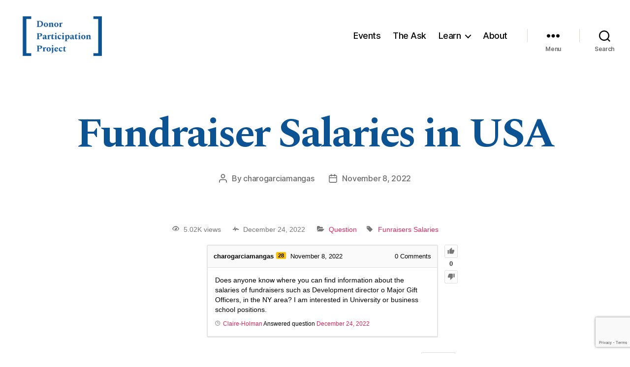

--- FILE ---
content_type: text/html; charset=UTF-8
request_url: https://joindpp.org/q/fundraiser-salaries-in-usa/answer/144566/
body_size: 16012
content:
<!DOCTYPE html>
<html class="no-js" lang="en-US">
<head>
<meta charset="UTF-8">
<meta name="viewport" content="width=device-width, initial-scale=1.0" >
<script src="https://kit.fontawesome.com/4539422a80.js" crossorigin="anonymous"></script>
<!-- UIkit CSS -->
<link rel="stylesheet" href="https://cdn.jsdelivr.net/npm/uikit@3.15.7/dist/css/uikit.min.css" />
<!-- UIkit JS -->
<script src="https://cdn.jsdelivr.net/npm/uikit@3.15.7/dist/js/uikit.min.js"></script>
<script src="https://cdn.jsdelivr.net/npm/uikit@3.15.7/dist/js/uikit-icons.min.js"></script>
<link rel="profile" href="https://gmpg.org/xfn/11">
<title>Fundraiser Salaries in USA  &#8211; Donor Participation Project</title>
<script type="text/javascript">var ajaxurl = "https://joindpp.org/wp-admin/admin-ajax.php",ap_nonce = "ecbd5e3584",apTemplateUrl = "https://joindpp.org/wp-content/plugins/anspress-question-answer/templates/js-template";apQuestionID = "144535";aplang = {"loading":"Loading..","sending":"Sending request","file_size_error":"File size is bigger than 0.48 MB","attached_max":"You have already attached maximum numbers of allowed attachments","commented":"commented","comment":"Comment","cancel":"Cancel","update":"Update","your_comment":"Write your comment...","notifications":"Notifications","mark_all_seen":"Mark all as seen","search":"Search","no_permission_comments":"Sorry, you don't have permission to read comments.","ajax_events":"Are you sure you want to %s?","ajax_error":{"snackbar":{"success":false,"message":"Something went wrong. Please try again."},"modal":["imageUpload"]}};disable_q_suggestion = "";</script><meta name='robots' content='max-image-preview:large' />
<style>img:is([sizes="auto" i], [sizes^="auto," i]) { contain-intrinsic-size: 3000px 1500px }</style>
<link rel='dns-prefetch' href='//stats.wp.com' />
<link rel='dns-prefetch' href='//use.fontawesome.com' />
<link rel='preconnect' href='//i0.wp.com' />
<link rel="alternate" type="application/rss+xml" title="Donor Participation Project &raquo; Feed" href="https://joindpp.org/feed/" />
<link rel="alternate" type="application/rss+xml" title="Donor Participation Project &raquo; Comments Feed" href="https://joindpp.org/comments/feed/" />
<!-- <link rel='stylesheet' id='anspress-fonts-css' href='https://joindpp.org/wp-content/plugins/anspress-question-answer/templates/css/fonts.css?ver=4.4.4' media='all' /> -->
<!-- <link rel='stylesheet' id='anspress-main-css' href='https://joindpp.org/wp-content/plugins/anspress-question-answer/templates/css/main.css?ver=4.4.4' media='all' /> -->
<link rel="stylesheet" type="text/css" href="//joindpp.org/wp-content/cache/wpfc-minified/kcapmo0k/7rchi.css" media="all"/>
<style id='anspress-main-inline-css'>
#anspress .ap-q-cells{
margin-left: 60px;
}
#anspress .ap-a-cells{
margin-left: 60px;
}
</style>
<!-- <link rel='stylesheet' id='ap-overrides-css' href='https://joindpp.org/wp-content/plugins/anspress-question-answer/templates/css/overrides.css?v=4.4.4&#038;ver=4.4.4' media='all' /> -->
<!-- <link rel='stylesheet' id='wp-block-library-css' href='https://joindpp.org/wp-includes/css/dist/block-library/style.min.css?ver=6.8.3' media='all' /> -->
<link rel="stylesheet" type="text/css" href="//joindpp.org/wp-content/cache/wpfc-minified/ld75s6ix/7rchi.css" media="all"/>
<style id='classic-theme-styles-inline-css'>
/*! This file is auto-generated */
.wp-block-button__link{color:#fff;background-color:#32373c;border-radius:9999px;box-shadow:none;text-decoration:none;padding:calc(.667em + 2px) calc(1.333em + 2px);font-size:1.125em}.wp-block-file__button{background:#32373c;color:#fff;text-decoration:none}
</style>
<!-- <link rel='stylesheet' id='activecampaign-form-block-css' href='https://joindpp.org/wp-content/plugins/activecampaign-subscription-forms/activecampaign-form-block/build/style-index.css?ver=1763137415' media='all' /> -->
<!-- <link rel='stylesheet' id='mediaelement-css' href='https://joindpp.org/wp-includes/js/mediaelement/mediaelementplayer-legacy.min.css?ver=4.2.17' media='all' /> -->
<!-- <link rel='stylesheet' id='wp-mediaelement-css' href='https://joindpp.org/wp-includes/js/mediaelement/wp-mediaelement.min.css?ver=6.8.3' media='all' /> -->
<link rel="stylesheet" type="text/css" href="//joindpp.org/wp-content/cache/wpfc-minified/oaakftd/7rchi.css" media="all"/>
<style id='jetpack-sharing-buttons-style-inline-css'>
.jetpack-sharing-buttons__services-list{display:flex;flex-direction:row;flex-wrap:wrap;gap:0;list-style-type:none;margin:5px;padding:0}.jetpack-sharing-buttons__services-list.has-small-icon-size{font-size:12px}.jetpack-sharing-buttons__services-list.has-normal-icon-size{font-size:16px}.jetpack-sharing-buttons__services-list.has-large-icon-size{font-size:24px}.jetpack-sharing-buttons__services-list.has-huge-icon-size{font-size:36px}@media print{.jetpack-sharing-buttons__services-list{display:none!important}}.editor-styles-wrapper .wp-block-jetpack-sharing-buttons{gap:0;padding-inline-start:0}ul.jetpack-sharing-buttons__services-list.has-background{padding:1.25em 2.375em}
</style>
<style id='font-awesome-svg-styles-default-inline-css'>
.svg-inline--fa {
display: inline-block;
height: 1em;
overflow: visible;
vertical-align: -.125em;
}
</style>
<!-- <link rel='stylesheet' id='font-awesome-svg-styles-css' href='https://joindpp.org/wp-content/uploads/font-awesome/v5.8.2/css/svg-with-js.css' media='all' /> -->
<link rel="stylesheet" type="text/css" href="//joindpp.org/wp-content/cache/wpfc-minified/fqjastz9/445fy.css" media="all"/>
<style id='font-awesome-svg-styles-inline-css'>
.wp-block-font-awesome-icon svg::before,
.wp-rich-text-font-awesome-icon svg::before {content: unset;}
</style>
<style id='global-styles-inline-css'>
:root{--wp--preset--aspect-ratio--square: 1;--wp--preset--aspect-ratio--4-3: 4/3;--wp--preset--aspect-ratio--3-4: 3/4;--wp--preset--aspect-ratio--3-2: 3/2;--wp--preset--aspect-ratio--2-3: 2/3;--wp--preset--aspect-ratio--16-9: 16/9;--wp--preset--aspect-ratio--9-16: 9/16;--wp--preset--color--black: #000000;--wp--preset--color--cyan-bluish-gray: #abb8c3;--wp--preset--color--white: #ffffff;--wp--preset--color--pale-pink: #f78da7;--wp--preset--color--vivid-red: #cf2e2e;--wp--preset--color--luminous-vivid-orange: #ff6900;--wp--preset--color--luminous-vivid-amber: #fcb900;--wp--preset--color--light-green-cyan: #7bdcb5;--wp--preset--color--vivid-green-cyan: #00d084;--wp--preset--color--pale-cyan-blue: #8ed1fc;--wp--preset--color--vivid-cyan-blue: #0693e3;--wp--preset--color--vivid-purple: #9b51e0;--wp--preset--color--accent: #e22658;--wp--preset--color--primary: #000000;--wp--preset--color--secondary: #6d6d6d;--wp--preset--color--subtle-background: #dbdbdb;--wp--preset--color--background: #ffffff;--wp--preset--gradient--vivid-cyan-blue-to-vivid-purple: linear-gradient(135deg,rgba(6,147,227,1) 0%,rgb(155,81,224) 100%);--wp--preset--gradient--light-green-cyan-to-vivid-green-cyan: linear-gradient(135deg,rgb(122,220,180) 0%,rgb(0,208,130) 100%);--wp--preset--gradient--luminous-vivid-amber-to-luminous-vivid-orange: linear-gradient(135deg,rgba(252,185,0,1) 0%,rgba(255,105,0,1) 100%);--wp--preset--gradient--luminous-vivid-orange-to-vivid-red: linear-gradient(135deg,rgba(255,105,0,1) 0%,rgb(207,46,46) 100%);--wp--preset--gradient--very-light-gray-to-cyan-bluish-gray: linear-gradient(135deg,rgb(238,238,238) 0%,rgb(169,184,195) 100%);--wp--preset--gradient--cool-to-warm-spectrum: linear-gradient(135deg,rgb(74,234,220) 0%,rgb(151,120,209) 20%,rgb(207,42,186) 40%,rgb(238,44,130) 60%,rgb(251,105,98) 80%,rgb(254,248,76) 100%);--wp--preset--gradient--blush-light-purple: linear-gradient(135deg,rgb(255,206,236) 0%,rgb(152,150,240) 100%);--wp--preset--gradient--blush-bordeaux: linear-gradient(135deg,rgb(254,205,165) 0%,rgb(254,45,45) 50%,rgb(107,0,62) 100%);--wp--preset--gradient--luminous-dusk: linear-gradient(135deg,rgb(255,203,112) 0%,rgb(199,81,192) 50%,rgb(65,88,208) 100%);--wp--preset--gradient--pale-ocean: linear-gradient(135deg,rgb(255,245,203) 0%,rgb(182,227,212) 50%,rgb(51,167,181) 100%);--wp--preset--gradient--electric-grass: linear-gradient(135deg,rgb(202,248,128) 0%,rgb(113,206,126) 100%);--wp--preset--gradient--midnight: linear-gradient(135deg,rgb(2,3,129) 0%,rgb(40,116,252) 100%);--wp--preset--font-size--small: 18px;--wp--preset--font-size--medium: 20px;--wp--preset--font-size--large: 26.25px;--wp--preset--font-size--x-large: 42px;--wp--preset--font-size--normal: 21px;--wp--preset--font-size--larger: 32px;--wp--preset--spacing--20: 0.44rem;--wp--preset--spacing--30: 0.67rem;--wp--preset--spacing--40: 1rem;--wp--preset--spacing--50: 1.5rem;--wp--preset--spacing--60: 2.25rem;--wp--preset--spacing--70: 3.38rem;--wp--preset--spacing--80: 5.06rem;--wp--preset--shadow--natural: 6px 6px 9px rgba(0, 0, 0, 0.2);--wp--preset--shadow--deep: 12px 12px 50px rgba(0, 0, 0, 0.4);--wp--preset--shadow--sharp: 6px 6px 0px rgba(0, 0, 0, 0.2);--wp--preset--shadow--outlined: 6px 6px 0px -3px rgba(255, 255, 255, 1), 6px 6px rgba(0, 0, 0, 1);--wp--preset--shadow--crisp: 6px 6px 0px rgba(0, 0, 0, 1);}:where(.is-layout-flex){gap: 0.5em;}:where(.is-layout-grid){gap: 0.5em;}body .is-layout-flex{display: flex;}.is-layout-flex{flex-wrap: wrap;align-items: center;}.is-layout-flex > :is(*, div){margin: 0;}body .is-layout-grid{display: grid;}.is-layout-grid > :is(*, div){margin: 0;}:where(.wp-block-columns.is-layout-flex){gap: 2em;}:where(.wp-block-columns.is-layout-grid){gap: 2em;}:where(.wp-block-post-template.is-layout-flex){gap: 1.25em;}:where(.wp-block-post-template.is-layout-grid){gap: 1.25em;}.has-black-color{color: var(--wp--preset--color--black) !important;}.has-cyan-bluish-gray-color{color: var(--wp--preset--color--cyan-bluish-gray) !important;}.has-white-color{color: var(--wp--preset--color--white) !important;}.has-pale-pink-color{color: var(--wp--preset--color--pale-pink) !important;}.has-vivid-red-color{color: var(--wp--preset--color--vivid-red) !important;}.has-luminous-vivid-orange-color{color: var(--wp--preset--color--luminous-vivid-orange) !important;}.has-luminous-vivid-amber-color{color: var(--wp--preset--color--luminous-vivid-amber) !important;}.has-light-green-cyan-color{color: var(--wp--preset--color--light-green-cyan) !important;}.has-vivid-green-cyan-color{color: var(--wp--preset--color--vivid-green-cyan) !important;}.has-pale-cyan-blue-color{color: var(--wp--preset--color--pale-cyan-blue) !important;}.has-vivid-cyan-blue-color{color: var(--wp--preset--color--vivid-cyan-blue) !important;}.has-vivid-purple-color{color: var(--wp--preset--color--vivid-purple) !important;}.has-black-background-color{background-color: var(--wp--preset--color--black) !important;}.has-cyan-bluish-gray-background-color{background-color: var(--wp--preset--color--cyan-bluish-gray) !important;}.has-white-background-color{background-color: var(--wp--preset--color--white) !important;}.has-pale-pink-background-color{background-color: var(--wp--preset--color--pale-pink) !important;}.has-vivid-red-background-color{background-color: var(--wp--preset--color--vivid-red) !important;}.has-luminous-vivid-orange-background-color{background-color: var(--wp--preset--color--luminous-vivid-orange) !important;}.has-luminous-vivid-amber-background-color{background-color: var(--wp--preset--color--luminous-vivid-amber) !important;}.has-light-green-cyan-background-color{background-color: var(--wp--preset--color--light-green-cyan) !important;}.has-vivid-green-cyan-background-color{background-color: var(--wp--preset--color--vivid-green-cyan) !important;}.has-pale-cyan-blue-background-color{background-color: var(--wp--preset--color--pale-cyan-blue) !important;}.has-vivid-cyan-blue-background-color{background-color: var(--wp--preset--color--vivid-cyan-blue) !important;}.has-vivid-purple-background-color{background-color: var(--wp--preset--color--vivid-purple) !important;}.has-black-border-color{border-color: var(--wp--preset--color--black) !important;}.has-cyan-bluish-gray-border-color{border-color: var(--wp--preset--color--cyan-bluish-gray) !important;}.has-white-border-color{border-color: var(--wp--preset--color--white) !important;}.has-pale-pink-border-color{border-color: var(--wp--preset--color--pale-pink) !important;}.has-vivid-red-border-color{border-color: var(--wp--preset--color--vivid-red) !important;}.has-luminous-vivid-orange-border-color{border-color: var(--wp--preset--color--luminous-vivid-orange) !important;}.has-luminous-vivid-amber-border-color{border-color: var(--wp--preset--color--luminous-vivid-amber) !important;}.has-light-green-cyan-border-color{border-color: var(--wp--preset--color--light-green-cyan) !important;}.has-vivid-green-cyan-border-color{border-color: var(--wp--preset--color--vivid-green-cyan) !important;}.has-pale-cyan-blue-border-color{border-color: var(--wp--preset--color--pale-cyan-blue) !important;}.has-vivid-cyan-blue-border-color{border-color: var(--wp--preset--color--vivid-cyan-blue) !important;}.has-vivid-purple-border-color{border-color: var(--wp--preset--color--vivid-purple) !important;}.has-vivid-cyan-blue-to-vivid-purple-gradient-background{background: var(--wp--preset--gradient--vivid-cyan-blue-to-vivid-purple) !important;}.has-light-green-cyan-to-vivid-green-cyan-gradient-background{background: var(--wp--preset--gradient--light-green-cyan-to-vivid-green-cyan) !important;}.has-luminous-vivid-amber-to-luminous-vivid-orange-gradient-background{background: var(--wp--preset--gradient--luminous-vivid-amber-to-luminous-vivid-orange) !important;}.has-luminous-vivid-orange-to-vivid-red-gradient-background{background: var(--wp--preset--gradient--luminous-vivid-orange-to-vivid-red) !important;}.has-very-light-gray-to-cyan-bluish-gray-gradient-background{background: var(--wp--preset--gradient--very-light-gray-to-cyan-bluish-gray) !important;}.has-cool-to-warm-spectrum-gradient-background{background: var(--wp--preset--gradient--cool-to-warm-spectrum) !important;}.has-blush-light-purple-gradient-background{background: var(--wp--preset--gradient--blush-light-purple) !important;}.has-blush-bordeaux-gradient-background{background: var(--wp--preset--gradient--blush-bordeaux) !important;}.has-luminous-dusk-gradient-background{background: var(--wp--preset--gradient--luminous-dusk) !important;}.has-pale-ocean-gradient-background{background: var(--wp--preset--gradient--pale-ocean) !important;}.has-electric-grass-gradient-background{background: var(--wp--preset--gradient--electric-grass) !important;}.has-midnight-gradient-background{background: var(--wp--preset--gradient--midnight) !important;}.has-small-font-size{font-size: var(--wp--preset--font-size--small) !important;}.has-medium-font-size{font-size: var(--wp--preset--font-size--medium) !important;}.has-large-font-size{font-size: var(--wp--preset--font-size--large) !important;}.has-x-large-font-size{font-size: var(--wp--preset--font-size--x-large) !important;}
:where(.wp-block-post-template.is-layout-flex){gap: 1.25em;}:where(.wp-block-post-template.is-layout-grid){gap: 1.25em;}
:where(.wp-block-columns.is-layout-flex){gap: 2em;}:where(.wp-block-columns.is-layout-grid){gap: 2em;}
:root :where(.wp-block-pullquote){font-size: 1.5em;line-height: 1.6;}
</style>
<!-- <link rel='stylesheet' id='pb-accordion-blocks-style-css' href='https://joindpp.org/wp-content/plugins/accordion-blocks/build/index.css?ver=1.5.0' media='all' /> -->
<!-- <link rel='stylesheet' id='contact-form-7-css' href='https://joindpp.org/wp-content/plugins/contact-form-7/includes/css/styles.css?ver=6.1.3' media='all' /> -->
<!-- <link rel='stylesheet' id='wpgsi-css' href='https://joindpp.org/wp-content/plugins/wpgsi/public/css/wpgsi-public.css?ver=3.8.3' media='all' /> -->
<!-- <link rel='stylesheet' id='twentytwenty-style-css' href='https://joindpp.org/wp-content/themes/childtheme-20-20/style.css?ver=1.0.0' media='all' /> -->
<link rel="stylesheet" type="text/css" href="//joindpp.org/wp-content/cache/wpfc-minified/edp5079e/7rchi.css" media="all"/>
<style id='twentytwenty-style-inline-css'>
.color-accent,.color-accent-hover:hover,.color-accent-hover:focus,:root .has-accent-color,.has-drop-cap:not(:focus):first-letter,.wp-block-button.is-style-outline,a { color: #e22658; }blockquote,.border-color-accent,.border-color-accent-hover:hover,.border-color-accent-hover:focus { border-color: #e22658; }button,.button,.faux-button,.wp-block-button__link,.wp-block-file .wp-block-file__button,input[type="button"],input[type="reset"],input[type="submit"],.bg-accent,.bg-accent-hover:hover,.bg-accent-hover:focus,:root .has-accent-background-color,.comment-reply-link { background-color: #e22658; }.fill-children-accent,.fill-children-accent * { fill: #e22658; }:root .has-background-color,button,.button,.faux-button,.wp-block-button__link,.wp-block-file__button,input[type="button"],input[type="reset"],input[type="submit"],.wp-block-button,.comment-reply-link,.has-background.has-primary-background-color:not(.has-text-color),.has-background.has-primary-background-color *:not(.has-text-color),.has-background.has-accent-background-color:not(.has-text-color),.has-background.has-accent-background-color *:not(.has-text-color) { color: #ffffff; }:root .has-background-background-color { background-color: #ffffff; }body,.entry-title a,:root .has-primary-color { color: #000000; }:root .has-primary-background-color { background-color: #000000; }cite,figcaption,.wp-caption-text,.post-meta,.entry-content .wp-block-archives li,.entry-content .wp-block-categories li,.entry-content .wp-block-latest-posts li,.wp-block-latest-comments__comment-date,.wp-block-latest-posts__post-date,.wp-block-embed figcaption,.wp-block-image figcaption,.wp-block-pullquote cite,.comment-metadata,.comment-respond .comment-notes,.comment-respond .logged-in-as,.pagination .dots,.entry-content hr:not(.has-background),hr.styled-separator,:root .has-secondary-color { color: #6d6d6d; }:root .has-secondary-background-color { background-color: #6d6d6d; }pre,fieldset,input,textarea,table,table *,hr { border-color: #dbdbdb; }caption,code,code,kbd,samp,.wp-block-table.is-style-stripes tbody tr:nth-child(odd),:root .has-subtle-background-background-color { background-color: #dbdbdb; }.wp-block-table.is-style-stripes { border-bottom-color: #dbdbdb; }.wp-block-latest-posts.is-grid li { border-top-color: #dbdbdb; }:root .has-subtle-background-color { color: #dbdbdb; }body:not(.overlay-header) .primary-menu > li > a,body:not(.overlay-header) .primary-menu > li > .icon,.modal-menu a,.footer-menu a, .footer-widgets a:where(:not(.wp-block-button__link)),#site-footer .wp-block-button.is-style-outline,.wp-block-pullquote:before,.singular:not(.overlay-header) .entry-header a,.archive-header a,.header-footer-group .color-accent,.header-footer-group .color-accent-hover:hover { color: #cd2653; }.social-icons a,#site-footer button:not(.toggle),#site-footer .button,#site-footer .faux-button,#site-footer .wp-block-button__link,#site-footer .wp-block-file__button,#site-footer input[type="button"],#site-footer input[type="reset"],#site-footer input[type="submit"] { background-color: #cd2653; }.header-footer-group,body:not(.overlay-header) #site-header .toggle,.menu-modal .toggle { color: #000000; }body:not(.overlay-header) .primary-menu ul { background-color: #000000; }body:not(.overlay-header) .primary-menu > li > ul:after { border-bottom-color: #000000; }body:not(.overlay-header) .primary-menu ul ul:after { border-left-color: #000000; }.site-description,body:not(.overlay-header) .toggle-inner .toggle-text,.widget .post-date,.widget .rss-date,.widget_archive li,.widget_categories li,.widget cite,.widget_pages li,.widget_meta li,.widget_nav_menu li,.powered-by-wordpress,.footer-credits .privacy-policy,.to-the-top,.singular .entry-header .post-meta,.singular:not(.overlay-header) .entry-header .post-meta a { color: #6d6d6d; }.header-footer-group pre,.header-footer-group fieldset,.header-footer-group input,.header-footer-group textarea,.header-footer-group table,.header-footer-group table *,.footer-nav-widgets-wrapper,#site-footer,.menu-modal nav *,.footer-widgets-outer-wrapper,.footer-top { border-color: #dcd7ca; }.header-footer-group table caption,body:not(.overlay-header) .header-inner .toggle-wrapper::before { background-color: #dcd7ca; }
</style>
<!-- <link rel='stylesheet' id='twentytwenty-fonts-css' href='https://joindpp.org/wp-content/themes/twentytwenty/assets/css/font-inter.css?ver=1.0.0' media='all' /> -->
<link rel="stylesheet" type="text/css" href="//joindpp.org/wp-content/cache/wpfc-minified/q81vr2k3/21exm.css" media="all"/>
<!-- <link rel='stylesheet' id='twentytwenty-print-style-css' href='https://joindpp.org/wp-content/themes/twentytwenty/print.css?ver=1.0.0' media='print' /> -->
<link rel="stylesheet" type="text/css" href="//joindpp.org/wp-content/cache/wpfc-minified/2b01g7s5/7rchi.css" media="print"/>
<!-- <link rel='stylesheet' id='twentytwenty-jetpack-css' href='https://joindpp.org/wp-content/plugins/jetpack/modules/theme-tools/compat/twentytwenty.css?ver=15.2' media='all' /> -->
<link rel="stylesheet" type="text/css" href="//joindpp.org/wp-content/cache/wpfc-minified/kzm3l0a6/7rchi.css" media="all"/>
<link rel='stylesheet' id='font-awesome-official-css' href='https://use.fontawesome.com/releases/v5.8.2/css/all.css' media='all' integrity="sha384-oS3vJWv+0UjzBfQzYUhtDYW+Pj2yciDJxpsK1OYPAYjqT085Qq/1cq5FLXAZQ7Ay" crossorigin="anonymous" />
<link rel='stylesheet' id='font-awesome-official-v4shim-css' href='https://use.fontawesome.com/releases/v5.8.2/css/v4-shims.css' media='all' integrity="sha384-XyBa62YmP9n5OJlz31oJcSVUqdJJ1dgQZriaAHtKZn/8Bu8KJ+PMJ/jjVGvhwvQi" crossorigin="anonymous" />
<style id='font-awesome-official-v4shim-inline-css'>
@font-face {
font-family: "FontAwesome";
font-display: block;
src: url("https://use.fontawesome.com/releases/v5.8.2/webfonts/fa-brands-400.eot"),
url("https://use.fontawesome.com/releases/v5.8.2/webfonts/fa-brands-400.eot?#iefix") format("embedded-opentype"),
url("https://use.fontawesome.com/releases/v5.8.2/webfonts/fa-brands-400.woff2") format("woff2"),
url("https://use.fontawesome.com/releases/v5.8.2/webfonts/fa-brands-400.woff") format("woff"),
url("https://use.fontawesome.com/releases/v5.8.2/webfonts/fa-brands-400.ttf") format("truetype"),
url("https://use.fontawesome.com/releases/v5.8.2/webfonts/fa-brands-400.svg#fontawesome") format("svg");
}
@font-face {
font-family: "FontAwesome";
font-display: block;
src: url("https://use.fontawesome.com/releases/v5.8.2/webfonts/fa-solid-900.eot"),
url("https://use.fontawesome.com/releases/v5.8.2/webfonts/fa-solid-900.eot?#iefix") format("embedded-opentype"),
url("https://use.fontawesome.com/releases/v5.8.2/webfonts/fa-solid-900.woff2") format("woff2"),
url("https://use.fontawesome.com/releases/v5.8.2/webfonts/fa-solid-900.woff") format("woff"),
url("https://use.fontawesome.com/releases/v5.8.2/webfonts/fa-solid-900.ttf") format("truetype"),
url("https://use.fontawesome.com/releases/v5.8.2/webfonts/fa-solid-900.svg#fontawesome") format("svg");
}
@font-face {
font-family: "FontAwesome";
font-display: block;
src: url("https://use.fontawesome.com/releases/v5.8.2/webfonts/fa-regular-400.eot"),
url("https://use.fontawesome.com/releases/v5.8.2/webfonts/fa-regular-400.eot?#iefix") format("embedded-opentype"),
url("https://use.fontawesome.com/releases/v5.8.2/webfonts/fa-regular-400.woff2") format("woff2"),
url("https://use.fontawesome.com/releases/v5.8.2/webfonts/fa-regular-400.woff") format("woff"),
url("https://use.fontawesome.com/releases/v5.8.2/webfonts/fa-regular-400.ttf") format("truetype"),
url("https://use.fontawesome.com/releases/v5.8.2/webfonts/fa-regular-400.svg#fontawesome") format("svg");
unicode-range: U+F004-F005,U+F007,U+F017,U+F022,U+F024,U+F02E,U+F03E,U+F044,U+F057-F059,U+F06E,U+F070,U+F075,U+F07B-F07C,U+F080,U+F086,U+F089,U+F094,U+F09D,U+F0A0,U+F0A4-F0A7,U+F0C5,U+F0C7-F0C8,U+F0E0,U+F0EB,U+F0F3,U+F0F8,U+F0FE,U+F111,U+F118-F11A,U+F11C,U+F133,U+F144,U+F146,U+F14A,U+F14D-F14E,U+F150-F152,U+F15B-F15C,U+F164-F165,U+F185-F186,U+F191-F192,U+F1AD,U+F1C1-F1C9,U+F1CD,U+F1D8,U+F1E3,U+F1EA,U+F1F6,U+F1F9,U+F20A,U+F247-F249,U+F24D,U+F254-F25B,U+F25D,U+F267,U+F271-F274,U+F279,U+F28B,U+F28D,U+F2B5-F2B6,U+F2B9,U+F2BB,U+F2BD,U+F2C1-F2C2,U+F2D0,U+F2D2,U+F2DC,U+F2ED,U+F328,U+F358-F35B,U+F3A5,U+F3D1,U+F410,U+F4AD;
}
</style>
<script src='//joindpp.org/wp-content/cache/wpfc-minified/lc8jitg0/7rchi.js' type="text/javascript"></script>
<!-- <script src="https://joindpp.org/wp-includes/js/jquery/jquery.min.js?ver=3.7.1" id="jquery-core-js"></script> -->
<!-- <script src="https://joindpp.org/wp-includes/js/jquery/jquery-migrate.min.js?ver=3.4.1" id="jquery-migrate-js"></script> -->
<!-- <script src="https://joindpp.org/wp-content/plugins/wpgsi/public/js/wpgsi-public.js?ver=3.8.3" id="wpgsi-js"></script> -->
<!-- <script src="https://joindpp.org/wp-content/themes/twentytwenty/assets/js/index.js?ver=1.0.0" id="twentytwenty-js-js" defer data-wp-strategy="defer"></script> -->
<script src="https://joindpp.org/wp-content/plugins/atomchat/js/scripttag.js?ver=6.8.3" id="atomchat_base-js"></script>
<script id="atomchat_base-js-after">
var chat_auth = "484c77f5bdf7c0e3b1bb09484034d81a";
</script>
<link rel="https://api.w.org/" href="https://joindpp.org/wp-json/" /><link rel="EditURI" type="application/rsd+xml" title="RSD" href="https://joindpp.org/xmlrpc.php?rsd" />
<meta name="generator" content="WordPress 6.8.3" />
<link rel="canonical" href="https://joindpp.org/q/fundraiser-salaries-in-usa/" />
<link rel='shortlink' href='https://joindpp.org/?p=144535' />
<link rel="alternate" title="oEmbed (JSON)" type="application/json+oembed" href="https://joindpp.org/wp-json/oembed/1.0/embed?url=https%3A%2F%2Fjoindpp.org%2Fq%2Ffundraiser-salaries-in-usa%2F" />
<link rel="alternate" title="oEmbed (XML)" type="text/xml+oembed" href="https://joindpp.org/wp-json/oembed/1.0/embed?url=https%3A%2F%2Fjoindpp.org%2Fq%2Ffundraiser-salaries-in-usa%2F&#038;format=xml" />
<!-- OneAll.com / Social Login for WordPress / v5.10.0 -->
<script data-cfasync="false" type="text/javascript">
(function() {
var oa = document.createElement('script'); oa.type = 'text/javascript';
oa.async = true; oa.src = 'https://joindpporg.api.oneall.com/socialize/library.js';
var s = document.getElementsByTagName('script')[0]; s.parentNode.insertBefore(oa, s);
})();
</script>
<style>.oneall_social_login + p.comment-notes{margin-top: 10px !important;}#login #loginform .oneall_social_login{background-color: rgba(0, 0, 0, 0.04);padding: 10px 10px 0 10px;margin-bottom: 10px;border: 1px solid rgba(0, 0, 0, 0.06);border-radius: 4px;}</style>	<style>img#wpstats{display:none}</style>
<script>document.documentElement.className = document.documentElement.className.replace( 'no-js', 'js' );</script>
<style id="custom-background-css">
body.custom-background { background-color: #ffffff; }
</style>
<!-- Google Tag Manager -->
<script>(function(w,d,s,l,i){w[l]=w[l]||[];w[l].push({'gtm.start':
new Date().getTime(),event:'gtm.js'});var f=d.getElementsByTagName(s)[0],
j=d.createElement(s),dl=l!='dataLayer'?'&l='+l:'';j.async=true;j.src=
'https://www.googletagmanager.com/gtm.js?id='+i+dl;f.parentNode.insertBefore(j,f);
})(window,document,'script','dataLayer','GTM-WNRQD2C');</script>
<!-- End Google Tag Manager -->
<!-- Meta Pixel Code -->
<script>
!function(f,b,e,v,n,t,s)
{if(f.fbq)return;n=f.fbq=function(){n.callMethod?
n.callMethod.apply(n,arguments):n.queue.push(arguments)};
if(!f._fbq)f._fbq=n;n.push=n;n.loaded=!0;n.version='2.0';
n.queue=[];t=b.createElement(e);t.async=!0;
t.src=v;s=b.getElementsByTagName(e)[0];
s.parentNode.insertBefore(t,s)}(window, document,'script',
'https://connect.facebook.net/en_US/fbevents.js');
fbq('init', '1329736420852109');
fbq('track', 'PageView');
</script>
<noscript><img height="1" width="1" style="display:none"
src="https://www.facebook.com/tr?id=1329736420852109&ev=PageView&noscript=1"
/></noscript>
<!-- End Meta Pixel Code -->
<!-- SparkLoop -->
<script async src="https://js.sparkloop.app/team_f6b948cfa34f.js" data-sparkloop></script>
<!-- End SparkLoop --><link rel="icon" href="https://i0.wp.com/joindpp.org/wp-content/uploads/cropped-DPP-1.png?fit=32%2C32&#038;ssl=1" sizes="32x32" />
<link rel="icon" href="https://i0.wp.com/joindpp.org/wp-content/uploads/cropped-DPP-1.png?fit=192%2C192&#038;ssl=1" sizes="192x192" />
<link rel="apple-touch-icon" href="https://i0.wp.com/joindpp.org/wp-content/uploads/cropped-DPP-1.png?fit=180%2C180&#038;ssl=1" />
<meta name="msapplication-TileImage" content="https://i0.wp.com/joindpp.org/wp-content/uploads/cropped-DPP-1.png?fit=270%2C270&#038;ssl=1" />
<style id="wp-custom-css">
@import url('https://fonts.googleapis.com/css2?family=Spectral:wght@700&display=swap');
.entry-content h1, .entry-content h2, .entry-content h3, .entry-content h4, .entry-content h5, .entry-content h6, .entry-content cite, .entry-content figcaption, .entry-content table, .entry-content address, .entry-content .wp-caption-text, .entry-content .wp-block-file, .entry-header h1  {
font-family: 'Spectral', serif;
color: #0b5392;
}
.entry-content {
font-family: NonBreakingSpaceOverride, Arial, sans-serif;
}
.wpd-inline-shortcode {
display: inherit;
}
.mo-openid-app-icons>a {
font-size: 18px;
}
article#post-140272 header {
display:none;
}
article#post-141507 header {
display:none;
}
.page-id-143061 .header-navigation-wrapper, .page-id-143061 header.entry-header, article#post-142899 header {
display:none;
}
.page-id-144065 .footer-nav-widgets-wrapper , .page-id-144065 .header-navigation-wrapper {
display: none;
}
.container {
position: relative;
overflow: hidden;
width: 100%;
padding-top: 40%; /* 16:9 Aspect Ratio (divide 9 by 16 = 0.5625) */
}
.container-luma {
position: relative;
overflow: hidden;
width: 100%;
padding-top: 50%; /* 16:9 Aspect Ratio (divide 9 by 16 = 0.5625) */
}
/* Then style the iframe to fit in the container div with full height and width */
.responsive-iframe {
position: absolute;
top: 0;
left: 0;
bottom: 0;
right: 0;
width: 100%;
height: 100%;
}
.footer-widgets {
margin-left: auto !important;
margin-right: auto !important;
}
div.ap-login-buttons a:first-child, span.ap-login-sep {
display:none;
}
div._x18964288 label {
display:none;
}		</style>
<style>.logout_link {display:none;}</style>
<!-- MODAL AJAX CATEGORIES / TAGS DO NOT REMOVE -->
<div id="modal-ajax-anspress" class="uk-flex-top modal-ajax-anspress" uk-modal>
<div class="uk-modal-dialog uk-modal-body uk-margin-auto-vertical">
<button class="uk-modal-close-default" type="button" uk-close></button>
<div class="custom_tag_category_archive"></div>
</div>
</div>
<!-- MODAL LOGIN
<div id="login" class="uk-flex-top" uk-modal>
<div class="uk-modal-dialog uk-modal-body uk-margin-auto-vertical">
<button class="uk-modal-close-default" type="button" uk-close></button>
<div class="login_content"></div>
</div>
</div>
-->
<!-- MODAL FORCE JOB ROLE AND USERNAME -->
<div id="before_question" class="uk-flex-top" uk-modal>
<div class="uk-modal-dialog uk-modal-body uk-margin-auto-vertical">
<button class="uk-modal-close-default" type="button" uk-close></button>
<h2 class="uk-h1 uk-text-center">Complete your Profile</h2>
<div class="Indicator_content">
<ul>
<li>Avoid using your real name as username.</li>
<li>Avoid using a photo of yourself for your profile picture.</li>
</ul>
</div>
<div class="before_question_con"></div>
</div>
</div>
<!-- MODAL
<div id="register" class="uk-flex-top" uk-modal>
<div class="uk-modal-dialog uk-modal-body uk-margin-auto-vertical">
<button class="uk-modal-close-default" type="button" uk-close></button>
<div class="register"></div>
</div>
</div>
REGISTER-->
<!-- MODAL RESET PASSWORD
<div id="reset_p" class="uk-flex-top" uk-modal>
<div class="uk-modal-dialog uk-modal-body uk-margin-auto-vertical">
<button class="uk-modal-close-default" type="button" uk-close></button>
<div class="reset-p"></div>
</div>
</div>
-->
</head>
<body class="wp-singular question-template-default single single-question postid-144535 custom-background wp-custom-logo wp-embed-responsive wp-theme-twentytwenty wp-child-theme-childtheme-20-20 anspress-content ap-page-question singular enable-search-modal missing-post-thumbnail has-single-pagination not-showing-comments hide-avatars footer-top-visible reduced-spacing">
<!-- Google Tag Manager (noscript) -->
<noscript><iframe src="https://www.googletagmanager.com/ns.html?id=GTM-WNRQD2C"
height="0" width="0" style="display:none;visibility:hidden"></iframe></noscript>
<!-- End Google Tag Manager (noscript) -->
<a class="skip-link screen-reader-text" href="#site-content">Skip to the content</a>
<header id="site-header" class="header-footer-group" role="banner">
<div class="header-inner section-inner">
<div class="header-titles-wrapper">
<button class="toggle search-toggle mobile-search-toggle" data-toggle-target=".search-modal" data-toggle-body-class="showing-search-modal" data-set-focus=".search-modal .search-field" aria-expanded="false">
<span class="toggle-inner">
<span class="toggle-icon">
<svg class="svg-icon" aria-hidden="true" role="img" focusable="false" xmlns="http://www.w3.org/2000/svg" width="23" height="23" viewBox="0 0 23 23"><path d="M38.710696,48.0601792 L43,52.3494831 L41.3494831,54 L37.0601792,49.710696 C35.2632422,51.1481185 32.9839107,52.0076499 30.5038249,52.0076499 C24.7027226,52.0076499 20,47.3049272 20,41.5038249 C20,35.7027226 24.7027226,31 30.5038249,31 C36.3049272,31 41.0076499,35.7027226 41.0076499,41.5038249 C41.0076499,43.9839107 40.1481185,46.2632422 38.710696,48.0601792 Z M36.3875844,47.1716785 C37.8030221,45.7026647 38.6734666,43.7048964 38.6734666,41.5038249 C38.6734666,36.9918565 35.0157934,33.3341833 30.5038249,33.3341833 C25.9918565,33.3341833 22.3341833,36.9918565 22.3341833,41.5038249 C22.3341833,46.0157934 25.9918565,49.6734666 30.5038249,49.6734666 C32.7048964,49.6734666 34.7026647,48.8030221 36.1716785,47.3875844 C36.2023931,47.347638 36.2360451,47.3092237 36.2726343,47.2726343 C36.3092237,47.2360451 36.347638,47.2023931 36.3875844,47.1716785 Z" transform="translate(-20 -31)" /></svg>								</span>
<span class="toggle-text">Search</span>
</span>
</button><!-- .search-toggle -->
<div class="header-titles">
<div class="site-logo faux-heading"><a href="https://joindpp.org/" class="custom-logo-link" rel="home"><img width="840" height="443" src="https://i0.wp.com/joindpp.org/wp-content/uploads/cropped-DPP-Logo-white-cropped.png?fit=840%2C443&amp;ssl=1" class="custom-logo" alt="Logo: Text &quot;Donor Participation Project&quot; surrounded by square brackets." decoding="async" fetchpriority="high" srcset="https://i0.wp.com/joindpp.org/wp-content/uploads/cropped-DPP-Logo-white-cropped.png?w=840&amp;ssl=1 840w, https://i0.wp.com/joindpp.org/wp-content/uploads/cropped-DPP-Logo-white-cropped.png?resize=300%2C158&amp;ssl=1 300w, https://i0.wp.com/joindpp.org/wp-content/uploads/cropped-DPP-Logo-white-cropped.png?resize=768%2C405&amp;ssl=1 768w" sizes="(max-width: 840px) 100vw, 840px" /></a><span class="screen-reader-text">Donor Participation Project</span></div>
</div><!-- .header-titles -->
<button class="toggle nav-toggle mobile-nav-toggle" data-toggle-target=".menu-modal"  data-toggle-body-class="showing-menu-modal" aria-expanded="false" data-set-focus=".close-nav-toggle">
<span class="toggle-inner">
<span class="toggle-icon">
<svg class="svg-icon" aria-hidden="true" role="img" focusable="false" xmlns="http://www.w3.org/2000/svg" width="26" height="7" viewBox="0 0 26 7"><path fill-rule="evenodd" d="M332.5,45 C330.567003,45 329,43.4329966 329,41.5 C329,39.5670034 330.567003,38 332.5,38 C334.432997,38 336,39.5670034 336,41.5 C336,43.4329966 334.432997,45 332.5,45 Z M342,45 C340.067003,45 338.5,43.4329966 338.5,41.5 C338.5,39.5670034 340.067003,38 342,38 C343.932997,38 345.5,39.5670034 345.5,41.5 C345.5,43.4329966 343.932997,45 342,45 Z M351.5,45 C349.567003,45 348,43.4329966 348,41.5 C348,39.5670034 349.567003,38 351.5,38 C353.432997,38 355,39.5670034 355,41.5 C355,43.4329966 353.432997,45 351.5,45 Z" transform="translate(-329 -38)" /></svg>							</span>
<span class="toggle-text">Menu</span>
</span>
</button><!-- .nav-toggle -->
</div><!-- .header-titles-wrapper -->
<div class="header-navigation-wrapper">
<nav class="primary-menu-wrapper" aria-label="Horizontal" role="navigation">
<ul class="primary-menu reset-list-style">
<li id="menu-item-141249" class="menu-item menu-item-type-custom menu-item-object-custom menu-item-141249"><a href="https://joindpp.wizenow.com/c/sessions-discussion-events/">Events</a></li>
<li id="menu-item-152314" class="menu-item menu-item-type-custom menu-item-object-custom menu-item-152314"><a href="https://joindpp.wizenow.com/c/the-ask-get-advice-and-guidance-from-colleagues/">The Ask</a></li>
<li id="menu-item-146837" class="menu-item menu-item-type-custom menu-item-object-custom menu-item-home menu-item-has-children menu-item-146837"><a href="https://joindpp.org">Learn</a><span class="icon"></span>
<ul class="sub-menu">
<li id="menu-item-146838" class="menu-item menu-item-type-post_type menu-item-object-page menu-item-146838"><a href="https://joindpp.org/ai-tools/">AI Tools</a></li>
<li id="menu-item-152330" class="menu-item menu-item-type-custom menu-item-object-custom menu-item-152330"><a href="https://joindpp.wizenow.com/c/resource-library/">Library</a></li>
<li id="menu-item-146839" class="menu-item menu-item-type-custom menu-item-object-custom menu-item-146839"><a href="https://joindpp.org/lessons">Lessons</a></li>
</ul>
</li>
<li id="menu-item-140045" class="menu-item menu-item-type-post_type menu-item-object-page menu-item-140045"><a href="https://joindpp.org/about/">About</a></li>
</ul>
</nav><!-- .primary-menu-wrapper -->
<div class="header-toggles hide-no-js">
<div class="toggle-wrapper nav-toggle-wrapper has-expanded-menu">
<button class="toggle nav-toggle desktop-nav-toggle" data-toggle-target=".menu-modal" data-toggle-body-class="showing-menu-modal" aria-expanded="false" data-set-focus=".close-nav-toggle">
<span class="toggle-inner">
<span class="toggle-text">Menu</span>
<span class="toggle-icon">
<svg class="svg-icon" aria-hidden="true" role="img" focusable="false" xmlns="http://www.w3.org/2000/svg" width="26" height="7" viewBox="0 0 26 7"><path fill-rule="evenodd" d="M332.5,45 C330.567003,45 329,43.4329966 329,41.5 C329,39.5670034 330.567003,38 332.5,38 C334.432997,38 336,39.5670034 336,41.5 C336,43.4329966 334.432997,45 332.5,45 Z M342,45 C340.067003,45 338.5,43.4329966 338.5,41.5 C338.5,39.5670034 340.067003,38 342,38 C343.932997,38 345.5,39.5670034 345.5,41.5 C345.5,43.4329966 343.932997,45 342,45 Z M351.5,45 C349.567003,45 348,43.4329966 348,41.5 C348,39.5670034 349.567003,38 351.5,38 C353.432997,38 355,39.5670034 355,41.5 C355,43.4329966 353.432997,45 351.5,45 Z" transform="translate(-329 -38)" /></svg>										</span>
</span>
</button><!-- .nav-toggle -->
</div><!-- .nav-toggle-wrapper -->
<div class="toggle-wrapper search-toggle-wrapper">
<button class="toggle search-toggle desktop-search-toggle" data-toggle-target=".search-modal" data-toggle-body-class="showing-search-modal" data-set-focus=".search-modal .search-field" aria-expanded="false">
<span class="toggle-inner">
<svg class="svg-icon" aria-hidden="true" role="img" focusable="false" xmlns="http://www.w3.org/2000/svg" width="23" height="23" viewBox="0 0 23 23"><path d="M38.710696,48.0601792 L43,52.3494831 L41.3494831,54 L37.0601792,49.710696 C35.2632422,51.1481185 32.9839107,52.0076499 30.5038249,52.0076499 C24.7027226,52.0076499 20,47.3049272 20,41.5038249 C20,35.7027226 24.7027226,31 30.5038249,31 C36.3049272,31 41.0076499,35.7027226 41.0076499,41.5038249 C41.0076499,43.9839107 40.1481185,46.2632422 38.710696,48.0601792 Z M36.3875844,47.1716785 C37.8030221,45.7026647 38.6734666,43.7048964 38.6734666,41.5038249 C38.6734666,36.9918565 35.0157934,33.3341833 30.5038249,33.3341833 C25.9918565,33.3341833 22.3341833,36.9918565 22.3341833,41.5038249 C22.3341833,46.0157934 25.9918565,49.6734666 30.5038249,49.6734666 C32.7048964,49.6734666 34.7026647,48.8030221 36.1716785,47.3875844 C36.2023931,47.347638 36.2360451,47.3092237 36.2726343,47.2726343 C36.3092237,47.2360451 36.347638,47.2023931 36.3875844,47.1716785 Z" transform="translate(-20 -31)" /></svg>										<span class="toggle-text">Search</span>
</span>
</button><!-- .search-toggle -->
</div>
</div><!-- .header-toggles -->
</div><!-- .header-navigation-wrapper -->
</div><!-- .header-inner -->
<div class="search-modal cover-modal header-footer-group" data-modal-target-string=".search-modal" role="dialog" aria-modal="true" aria-label="Search">
<div class="search-modal-inner modal-inner">
<div class="section-inner">
<form role="search" aria-label="Search for:" method="get" class="search-form" action="https://joindpp.org/">
<label for="search-form-1">
<span class="screen-reader-text">
Search for:		</span>
<input type="search" id="search-form-1" class="search-field" placeholder="Search &hellip;" value="" name="s" />
</label>
<input type="submit" class="search-submit" value="Search" />
</form>
<button class="toggle search-untoggle close-search-toggle fill-children-current-color" data-toggle-target=".search-modal" data-toggle-body-class="showing-search-modal" data-set-focus=".search-modal .search-field">
<span class="screen-reader-text">
Close search				</span>
<svg class="svg-icon" aria-hidden="true" role="img" focusable="false" xmlns="http://www.w3.org/2000/svg" width="16" height="16" viewBox="0 0 16 16"><polygon fill="" fill-rule="evenodd" points="6.852 7.649 .399 1.195 1.445 .149 7.899 6.602 14.352 .149 15.399 1.195 8.945 7.649 15.399 14.102 14.352 15.149 7.899 8.695 1.445 15.149 .399 14.102" /></svg>			</button><!-- .search-toggle -->
</div><!-- .section-inner -->
</div><!-- .search-modal-inner -->
</div><!-- .menu-modal -->
</header><!-- #site-header -->
<div class="menu-modal cover-modal header-footer-group" data-modal-target-string=".menu-modal">
<div class="menu-modal-inner modal-inner">
<div class="menu-wrapper section-inner">
<div class="menu-top">
<button class="toggle close-nav-toggle fill-children-current-color" data-toggle-target=".menu-modal" data-toggle-body-class="showing-menu-modal" data-set-focus=".menu-modal">
<span class="toggle-text">Close Menu</span>
<svg class="svg-icon" aria-hidden="true" role="img" focusable="false" xmlns="http://www.w3.org/2000/svg" width="16" height="16" viewBox="0 0 16 16"><polygon fill="" fill-rule="evenodd" points="6.852 7.649 .399 1.195 1.445 .149 7.899 6.602 14.352 .149 15.399 1.195 8.945 7.649 15.399 14.102 14.352 15.149 7.899 8.695 1.445 15.149 .399 14.102" /></svg>				</button><!-- .nav-toggle -->
<nav class="expanded-menu" aria-label="Expanded">
<ul class="modal-menu reset-list-style">
<li class="menu-item menu-item-type-custom menu-item-object-custom menu-item-141249"><div class="ancestor-wrapper"><a href="https://joindpp.wizenow.com/c/sessions-discussion-events/">Events</a></div><!-- .ancestor-wrapper --></li>
<li class="menu-item menu-item-type-custom menu-item-object-custom menu-item-152314"><div class="ancestor-wrapper"><a href="https://joindpp.wizenow.com/c/the-ask-get-advice-and-guidance-from-colleagues/">The Ask</a></div><!-- .ancestor-wrapper --></li>
<li class="menu-item menu-item-type-custom menu-item-object-custom menu-item-home menu-item-has-children menu-item-146837"><div class="ancestor-wrapper"><a href="https://joindpp.org">Learn</a><button class="toggle sub-menu-toggle fill-children-current-color" data-toggle-target=".menu-modal .menu-item-146837 > .sub-menu" data-toggle-type="slidetoggle" data-toggle-duration="250" aria-expanded="false"><span class="screen-reader-text">Show sub menu</span><svg class="svg-icon" aria-hidden="true" role="img" focusable="false" xmlns="http://www.w3.org/2000/svg" width="20" height="12" viewBox="0 0 20 12"><polygon fill="" fill-rule="evenodd" points="1319.899 365.778 1327.678 358 1329.799 360.121 1319.899 370.021 1310 360.121 1312.121 358" transform="translate(-1310 -358)" /></svg></button></div><!-- .ancestor-wrapper -->
<ul class="sub-menu">
<li class="menu-item menu-item-type-post_type menu-item-object-page menu-item-146838"><div class="ancestor-wrapper"><a href="https://joindpp.org/ai-tools/">AI Tools</a></div><!-- .ancestor-wrapper --></li>
<li class="menu-item menu-item-type-custom menu-item-object-custom menu-item-152330"><div class="ancestor-wrapper"><a href="https://joindpp.wizenow.com/c/resource-library/">Library</a></div><!-- .ancestor-wrapper --></li>
<li class="menu-item menu-item-type-custom menu-item-object-custom menu-item-146839"><div class="ancestor-wrapper"><a href="https://joindpp.org/lessons">Lessons</a></div><!-- .ancestor-wrapper --></li>
</ul>
</li>
<li class="menu-item menu-item-type-post_type menu-item-object-page menu-item-140045"><div class="ancestor-wrapper"><a href="https://joindpp.org/about/">About</a></div><!-- .ancestor-wrapper --></li>
</ul>
</nav>
<nav class="mobile-menu" aria-label="Mobile">
<ul class="modal-menu reset-list-style">
<li class="menu-item menu-item-type-custom menu-item-object-custom menu-item-141249"><div class="ancestor-wrapper"><a href="https://joindpp.wizenow.com/c/sessions-discussion-events/">Events</a></div><!-- .ancestor-wrapper --></li>
<li class="menu-item menu-item-type-custom menu-item-object-custom menu-item-152314"><div class="ancestor-wrapper"><a href="https://joindpp.wizenow.com/c/the-ask-get-advice-and-guidance-from-colleagues/">The Ask</a></div><!-- .ancestor-wrapper --></li>
<li class="menu-item menu-item-type-custom menu-item-object-custom menu-item-home menu-item-has-children menu-item-146837"><div class="ancestor-wrapper"><a href="https://joindpp.org">Learn</a><button class="toggle sub-menu-toggle fill-children-current-color" data-toggle-target=".menu-modal .menu-item-146837 > .sub-menu" data-toggle-type="slidetoggle" data-toggle-duration="250" aria-expanded="false"><span class="screen-reader-text">Show sub menu</span><svg class="svg-icon" aria-hidden="true" role="img" focusable="false" xmlns="http://www.w3.org/2000/svg" width="20" height="12" viewBox="0 0 20 12"><polygon fill="" fill-rule="evenodd" points="1319.899 365.778 1327.678 358 1329.799 360.121 1319.899 370.021 1310 360.121 1312.121 358" transform="translate(-1310 -358)" /></svg></button></div><!-- .ancestor-wrapper -->
<ul class="sub-menu">
<li class="menu-item menu-item-type-post_type menu-item-object-page menu-item-146838"><div class="ancestor-wrapper"><a href="https://joindpp.org/ai-tools/">AI Tools</a></div><!-- .ancestor-wrapper --></li>
<li class="menu-item menu-item-type-custom menu-item-object-custom menu-item-152330"><div class="ancestor-wrapper"><a href="https://joindpp.wizenow.com/c/resource-library/">Library</a></div><!-- .ancestor-wrapper --></li>
<li class="menu-item menu-item-type-custom menu-item-object-custom menu-item-146839"><div class="ancestor-wrapper"><a href="https://joindpp.org/lessons">Lessons</a></div><!-- .ancestor-wrapper --></li>
</ul>
</li>
<li class="menu-item menu-item-type-post_type menu-item-object-page menu-item-140045"><div class="ancestor-wrapper"><a href="https://joindpp.org/about/">About</a></div><!-- .ancestor-wrapper --></li>
</ul>
</nav>
</div><!-- .menu-top -->
<div class="menu-bottom">
</div><!-- .menu-bottom -->
</div><!-- .menu-wrapper -->
</div><!-- .menu-modal-inner -->
</div><!-- .menu-modal -->
<main id="site-content">
<article class="post-144535 question type-question status-publish question_category-question question_tag-funraisers question_tag-salaries answer-count-5" id="post-144535">
<header class="entry-header has-text-align-center header-footer-group">
<div class="entry-header-inner section-inner medium">
<h1 class="entry-title">Fundraiser Salaries in USA</h1>
<div class="post-meta-wrapper post-meta-single post-meta-single-top">
<ul class="post-meta">
<li class="post-author meta-wrapper">
<span class="meta-icon">
<span class="screen-reader-text">
Post author							</span>
<svg class="svg-icon" aria-hidden="true" role="img" focusable="false" xmlns="http://www.w3.org/2000/svg" width="18" height="20" viewBox="0 0 18 20"><path fill="" d="M18,19 C18,19.5522847 17.5522847,20 17,20 C16.4477153,20 16,19.5522847 16,19 L16,17 C16,15.3431458 14.6568542,14 13,14 L5,14 C3.34314575,14 2,15.3431458 2,17 L2,19 C2,19.5522847 1.55228475,20 1,20 C0.44771525,20 0,19.5522847 0,19 L0,17 C0,14.2385763 2.23857625,12 5,12 L13,12 C15.7614237,12 18,14.2385763 18,17 L18,19 Z M9,10 C6.23857625,10 4,7.76142375 4,5 C4,2.23857625 6.23857625,0 9,0 C11.7614237,0 14,2.23857625 14,5 C14,7.76142375 11.7614237,10 9,10 Z M9,8 C10.6568542,8 12,6.65685425 12,5 C12,3.34314575 10.6568542,2 9,2 C7.34314575,2 6,3.34314575 6,5 C6,6.65685425 7.34314575,8 9,8 Z" /></svg>						</span>
<span class="meta-text">
By <a href="https://joindpp.org/author/charogarciamangas/">charogarciamangas</a>						</span>
</li>
<li class="post-date meta-wrapper">
<span class="meta-icon">
<span class="screen-reader-text">
Post date							</span>
<svg class="svg-icon" aria-hidden="true" role="img" focusable="false" xmlns="http://www.w3.org/2000/svg" width="18" height="19" viewBox="0 0 18 19"><path fill="" d="M4.60069444,4.09375 L3.25,4.09375 C2.47334957,4.09375 1.84375,4.72334957 1.84375,5.5 L1.84375,7.26736111 L16.15625,7.26736111 L16.15625,5.5 C16.15625,4.72334957 15.5266504,4.09375 14.75,4.09375 L13.3993056,4.09375 L13.3993056,4.55555556 C13.3993056,5.02154581 13.0215458,5.39930556 12.5555556,5.39930556 C12.0895653,5.39930556 11.7118056,5.02154581 11.7118056,4.55555556 L11.7118056,4.09375 L6.28819444,4.09375 L6.28819444,4.55555556 C6.28819444,5.02154581 5.9104347,5.39930556 5.44444444,5.39930556 C4.97845419,5.39930556 4.60069444,5.02154581 4.60069444,4.55555556 L4.60069444,4.09375 Z M6.28819444,2.40625 L11.7118056,2.40625 L11.7118056,1 C11.7118056,0.534009742 12.0895653,0.15625 12.5555556,0.15625 C13.0215458,0.15625 13.3993056,0.534009742 13.3993056,1 L13.3993056,2.40625 L14.75,2.40625 C16.4586309,2.40625 17.84375,3.79136906 17.84375,5.5 L17.84375,15.875 C17.84375,17.5836309 16.4586309,18.96875 14.75,18.96875 L3.25,18.96875 C1.54136906,18.96875 0.15625,17.5836309 0.15625,15.875 L0.15625,5.5 C0.15625,3.79136906 1.54136906,2.40625 3.25,2.40625 L4.60069444,2.40625 L4.60069444,1 C4.60069444,0.534009742 4.97845419,0.15625 5.44444444,0.15625 C5.9104347,0.15625 6.28819444,0.534009742 6.28819444,1 L6.28819444,2.40625 Z M1.84375,8.95486111 L1.84375,15.875 C1.84375,16.6516504 2.47334957,17.28125 3.25,17.28125 L14.75,17.28125 C15.5266504,17.28125 16.15625,16.6516504 16.15625,15.875 L16.15625,8.95486111 L1.84375,8.95486111 Z" /></svg>						</span>
<span class="meta-text">
<a href="https://joindpp.org/q/fundraiser-salaries-in-usa/">November 8, 2022</a>
</span>
</li>
</ul><!-- .post-meta -->
</div><!-- .post-meta-wrapper -->
</div><!-- .entry-header-inner -->
</header><!-- .entry-header -->
<div class="post-inner thin ">
<div class="entry-content">
<div class="anspress" id="anspress"><div id="ap-single" class="ap-q clearfix" itemscope itemtype="https://schema.org/QAPage">
<div class="ap-question-lr ap-row" itemscope itemtype="https://schema.org/Question" itemprop="mainEntity">
<meta itemprop="@id" content="144535" /> <!-- This is for structured data, do not delete. -->
<meta itemprop="name" content="Fundraiser Salaries in USA" /> <!-- This is for structured data, do not delete. -->
<div class="ap-q-left ap-col-12">
<div class="ap-question-meta clearfix">
<span class='ap-display-meta-item views'><i class="apicon-eye"></i><i>5.02K views</i></span><span class='ap-display-meta-item active'><i class="apicon-pulse"></i><i><time class="published updated" itemprop="dateModified" datetime="2022-12-24T00:00:00-05:00">December 24, 2022</time></i></span><span class='ap-display-meta-item categories'><i class="apicon-category"></i><span class="question-categories"><a data-catid="113" href="https://joindpp.org/questions/categories/question/" title="">Question</a></span></span><span class='ap-display-meta-item tags'><i class="apicon-tag"></i><span class="question-tags" itemprop="keywords"><a href="https://joindpp.org/questions/tags/funraisers/" title="">Funraisers</a> <a href="https://joindpp.org/questions/tags/salaries/" title="">Salaries</a> </span></span>			</div>
<div ap="question" apid="144535">
<div id="question" role="main" class="ap-content">
<div class="ap-single-vote"><div id="vote_144535" class="ap-vote net-vote" ap-vote="{&quot;post_id&quot;:144535,&quot;active&quot;:&quot;&quot;,&quot;net&quot;:0,&quot;__nonce&quot;:&quot;31f1b83d4f&quot;}"><a class="apicon-thumb-up ap-tip vote-up" href="#" title="Up vote this question" ap="vote_up"></a><span class="net-vote-count" data-view="ap-net-vote" itemprop="upvoteCount" ap="votes_net">0</span><a data-tipposition="bottom center" class="apicon-thumb-down ap-tip vote-down" href="#" title="Down vote this question" ap="vote_down"></a></div></div>
<div class="ap-avatar">
<a href="https://joindpp.org/theask/profile/charogarciamangas/">
</a>
</div>
<div class="ap-cell clearfix">
<div class="ap-cell-inner">
<div class="ap-q-metas">
<span class="ap-author" itemprop="author" itemscope itemtype="http://schema.org/Person">
<a href="https://joindpp.org/theask/profile/charogarciamangas/" itemprop="url"><span itemprop="name">charogarciamangas</span></a><a href="https://joindpp.org/theask/profile/charogarciamangas/reputations/" class="ap-user-reputation" title="Reputation">28</a>								</span>
<a href="https://joindpp.org/q/fundraiser-salaries-in-usa/" class="ap-posted">
<time itemprop="datePublished" datetime="2022-11-08T22:21:34+00:00">November 8, 2022</time>
</a>
<span class="ap-comments-count">
<span>0</span> Comments								</span>
</div>
<!-- Start ap-content-inner -->
<div class="ap-q-inner">
<div class="question-content ap-q-content" itemprop="text">
<p>Does anyone know where you can find information about the salaries of fundraisers such as Development director o Major Gift Officers, in the NY area? I am interested in University or business school positions.</p>
</div>
<postmessage></postmessage><div class="ap-post-updated"><i class="apicon-clock"></i><span class="ap-post-history"><a href="https://joindpp.org/theask/profile/claire-holman/"><span>Claire-Holman</span></a> Answered question <a href="https://joindpp.org/?ap_page=shortlink&#038;ap_a=144751">December 24, 2022</a></span></div>							</div>
<div class="ap-post-footer clearfix">
</div>
</div>
<apcomments id="comments-144535" class="have-comments"></apcomments>					</div>
</div>
</div>
<apanswersw style="">
<div id="ap-answers-c">
<div class="ap-sorting-tab clearfix">
<h3 class="ap-answers-label ap-pull-left" ap="answers_count_t">
<span itemprop="answerCount">5</span>
Answers			</h3>
<ul id="answers-order" class="ap-answers-tab ap-ul-inline clearfix"><li class="active"><a href="https://joindpp.org/q/fundraiser-salaries-in-usa/?order_by=active#answers-order">Active</a></li><li><a href="https://joindpp.org/q/fundraiser-salaries-in-usa/?order_by=voted#answers-order">Voted</a></li><li><a href="https://joindpp.org/q/fundraiser-salaries-in-usa/?order_by=newest#answers-order">Newest</a></li><li><a href="https://joindpp.org/q/fundraiser-salaries-in-usa/?order_by=oldest#answers-order">Oldest</a></li></ul>		</div>
<div id="answers">
<apanswers>
<div id="post-144566" class="answer" apid="144566" ap="answer">
<div class="ap-content" itemprop="suggestedAnswer" itemscope itemtype="https://schema.org/Answer">
<div class="ap-single-vote"><div id="vote_144566" class="ap-vote net-vote" ap-vote="{&quot;post_id&quot;:144566,&quot;active&quot;:&quot;&quot;,&quot;net&quot;:1,&quot;__nonce&quot;:&quot;30d5b40d69&quot;}"><a class="apicon-thumb-up ap-tip vote-up" href="#" title="Up vote this answer" ap="vote_up"></a><span class="net-vote-count" data-view="ap-net-vote" itemprop="upvoteCount" ap="votes_net">1</span></div></div>
<div class="ap-avatar">
<a href="https://joindpp.org/theask/profile/wendyschneider56/">
</a>
</div>
<div class="ap-cell clearfix">
<meta itemprop="@id" content="144566" /> <!-- This is for structured data, do not delete. -->
<meta itemprop="url" content="https://joindpp.org/q/fundraiser-salaries-in-usa/answer/144566/" /> <!-- This is for structured data, do not delete. -->
<div class="ap-cell-inner">
<div class="ap-q-metas">
<a href="https://joindpp.org/theask/profile/wendyschneider56/"><span>wendyschneider56</span></a><a href="https://joindpp.org/theask/profile/wendyschneider56/reputations/" class="ap-user-reputation" title="Reputation">25</a>					<a href="https://joindpp.org/q/fundraiser-salaries-in-usa/answer/144566/" class="ap-posted">
<time itemprop="datePublished" datetime="2022-11-16T18:37:47+00:00">
Posted November 16, 2022						</time>
</a>
<span class="ap-comments-count">
<span itemprop="commentCount">2</span>
Comments					</span>
</div>
<div class="ap-q-inner">
<div class="ap-answer-content ap-q-content" itemprop="text" ap-content>
<p>Guidestar does an annual survey found here: https://www.guidestar.org/nonprofit-compensation-report/</p>
</div>
<postmessage></postmessage><div class="ap-post-updated"><i class="apicon-clock"></i><span class="ap-post-history"><a href="https://joindpp.org/theask/profile/charogarciamangas/"><span>charogarciamangas</span></a> Posted new comment <a href="https://joindpp.org/?ap_page=shortlink&#038;ap_c=86">November 17, 2022</a></span></div>
</div>
<div class="ap-post-footer clearfix">
</div>
</div>
<apcomments id="comments-144566" class="have-comments"><apcomment id="comment-86" class="anspress byuser comment-author-charogarciamangas even thread-even depth-1 approved">
<div itemprop="comment" itemscope itemtype="http://schema.org/Comment">
<meta itemprop="@id" content="144566" /> <!-- This is for structured data, do not delete. -->
<div class="ap-avatar"></div>
<div class="comment-inner">
<div class="comment-header">
<a href="https://joindpp.org/theask/profile/charogarciamangas/" class="ap-comment-author" itemprop="creator" itemscope itemtype="http://schema.org/Person">
<span itemprop="name">charogarciamangas</span>
</a> commented
<a href="https://joindpp.org/q/fundraiser-salaries-in-usa/answer/144566/#/comment/86" class="ap-comment-time">
<time itemprop="dateCreated" datetime="2022-11-17T07:58:06+00:00">November 17, 2022</time>
</a>
<div class="ap-comment-actions">
</div>
</div>
<div class="ap-comment-content" itemprop="text">
<p>Thanks!</p>
</div>
</div>
</div>
</apcomment>
<apcomment id="comment-87" class="anspress byuser comment-author-charogarciamangas odd alt thread-odd thread-alt depth-1 approved">
<div itemprop="comment" itemscope itemtype="http://schema.org/Comment">
<meta itemprop="@id" content="144566" /> <!-- This is for structured data, do not delete. -->
<div class="ap-avatar"></div>
<div class="comment-inner">
<div class="comment-header">
<a href="https://joindpp.org/theask/profile/charogarciamangas/" class="ap-comment-author" itemprop="creator" itemscope itemtype="http://schema.org/Person">
<span itemprop="name">charogarciamangas</span>
</a> commented
<a href="https://joindpp.org/q/fundraiser-salaries-in-usa/answer/144566/#/comment/87" class="ap-comment-time">
<time itemprop="dateCreated" datetime="2022-11-17T07:58:26+00:00">November 17, 2022</time>
</a>
<div class="ap-comment-actions">
</div>
</div>
<div class="ap-comment-content" itemprop="text">
<p>Thank you!</p>
</div>
</div>
</div>
</apcomment>
<div class="ap-comments-footer"></div></apcomments><a href="#" class="ap-btn-newcomment" aponce="false" apajaxbtn apquery="{&quot;action&quot;:&quot;comment_modal&quot;,&quot;post_id&quot;:144566,&quot;__nonce&quot;:&quot;5329e47a2d&quot;}">Add a Comment</a>		</div>
</div>
</div>
</apanswers>
</div>
<a class="ap-all-answers" href="https://joindpp.org/q/fundraiser-salaries-in-usa/">You are viewing 1 out of 5 answers, click here to view all answers.</a>			</div>
</apanswersw>
<div id="answer-form-c" class="ap-minimal-editor">
<div class="ap-avatar ap-pull-left">
<a href="#/user/anonymous/">
</a>
</div>
<div id="ap-drop-area" class="ap-cell ap-form-c clearfix">
<div class="ap-cell-inner">
<div class="ap-minimal-placeholder">
<div class="ap-dummy-editor">
</div>
<div class="ap-dummy-placeholder">Write your answer.</div>
<div class="ap-editor-fade" ap="loadEditor" data-apquery="{&quot;ap_ajax_action&quot;:&quot;load_tinymce&quot;,&quot;question_id&quot;:144535}"></div>
</div>
<div id="ap-form-main">
</div>
</div>
</div>
</div>
<div class="ap-login">
<div class="ap-login-buttons">
<a href="https://joindpp.org/wp-login.php?redirect_to=https%3A%2F%2Fjoindpp.org%2Fq%2Ffundraiser-salaries-in-usa%2Fanswer%2F144566%2F">Login</a>
</div>
</div>
</div>
</div>
</div>
</div>
</div><!-- .entry-content -->
</div><!-- .post-inner -->
<div class="section-inner">
</div><!-- .section-inner -->
<nav class="pagination-single section-inner" aria-label="Post">
<hr class="styled-separator is-style-wide" aria-hidden="true" />
<div class="pagination-single-inner">
<a class="previous-post" href="https://joindpp.org/q/giving-day-crowdfunding-projects/">
<span class="arrow" aria-hidden="true">&larr;</span>
<span class="title"><span class="title-inner">Giving Day Crowdfunding Projects</span></span>
</a>
<a class="next-post" href="https://joindpp.org/q/kpi-ratios/">
<span class="arrow" aria-hidden="true">&rarr;</span>
<span class="title"><span class="title-inner">KPI. Ratios</span></span>
</a>
</div><!-- .pagination-single-inner -->
<hr class="styled-separator is-style-wide" aria-hidden="true" />
</nav><!-- .pagination-single -->
</article><!-- .post -->
</main><!-- #site-content -->
<div class="footer-nav-widgets-wrapper header-footer-group">
<div class="footer-inner section-inner">
<aside class="footer-widgets-outer-wrapper">
<div class="footer-widgets-wrapper">
<div class="footer-widgets column-one grid-item">
<div class="widget widget_block"><div class="widget-content">
<h4 class="wp-block-heading">Sign up to join any of our learning &amp; discussion sessions or access past materials:</h4>
</div></div><div class="widget widget_block"><div class="widget-content">
<div class="wp-block-buttons is-layout-flex wp-block-buttons-is-layout-flex">
<div class="wp-block-button"><a class="wp-block-button__link wp-element-button" href="https://login.circle.so/sign_up?request_host=joindpp.wizenow.com&amp;user%5Binvitation_token%5D=f9eb40cc8d4e61cb126ebf34624c4fc1d2293fbe-5500a462-3256-4a8a-9893-3c726486125b#email">Become a member of the dpp</a></div>
</div>
</div></div>							</div>
</div><!-- .footer-widgets-wrapper -->
</aside><!-- .footer-widgets-outer-wrapper -->
</div><!-- .footer-inner -->
</div><!-- .footer-nav-widgets-wrapper -->
			<footer id="site-footer" class="header-footer-group">
<div class="section-inner">
<div class="footer-credits">
<p class="footer-copyright">&copy;
2025							<a href="https://joindpp.org/">Donor Participation Project</a>
</p><!-- .footer-copyright -->
<p class="powered-by-wordpress">
<a href="https://wordpress.org/">
Powered by WordPress							</a>
</p><!-- .powered-by-wordpress -->
</div><!-- .footer-credits -->
<a class="to-the-top" href="#site-header">
<span class="to-the-top-long">
To the top <span class="arrow" aria-hidden="true">&uarr;</span>						</span><!-- .to-the-top-long -->
<span class="to-the-top-short">
Up <span class="arrow" aria-hidden="true">&uarr;</span>						</span><!-- .to-the-top-short -->
</a><!-- .to-the-top -->
</div><!-- .section-inner -->
</footer><!-- #site-footer -->
<script type="speculationrules">
{"prefetch":[{"source":"document","where":{"and":[{"href_matches":"\/*"},{"not":{"href_matches":["\/wp-*.php","\/wp-admin\/*","\/wp-content\/uploads\/*","\/wp-content\/*","\/wp-content\/plugins\/*","\/wp-content\/themes\/childtheme-20-20\/*","\/wp-content\/themes\/twentytwenty\/*","\/*\\?(.+)"]}},{"not":{"selector_matches":"a[rel~=\"nofollow\"]"}},{"not":{"selector_matches":".no-prefetch, .no-prefetch a"}}]},"eagerness":"conservative"}]}
</script>
<script type="text/javascript">
_linkedin_partner_id = "4213793";
window._linkedin_data_partner_ids = window._linkedin_data_partner_ids || [];
window._linkedin_data_partner_ids.push(_linkedin_partner_id);
</script><script type="text/javascript">
(function(l) {
if (!l){window.lintrk = function(a,b){window.lintrk.q.push([a,b])};
window.lintrk.q=[]}
var s = document.getElementsByTagName("script")[0];
var b = document.createElement("script");
b.type = "text/javascript";b.async = true;
b.src = "https://snap.licdn.com/li.lms-analytics/insight.min.js";
s.parentNode.insertBefore(b, s);})(window.lintrk);
</script>
<noscript>
<img height="1" width="1" style="display:none;" alt="" src="https://px.ads.linkedin.com/collect/?pid=4213793&fmt=gif" />
</noscript>
<script type="text/javascript">
document.addEventListener( 'wpcf7mailsent', function( event ) {
if ( '140281' == event.detail.contactFormId ) {
window.location.href = "https://joindpp.org/lets-do-this/";
}
}, false );
document.addEventListener( 'wpcf7mailsent', function( event ) {
if ( '146006' == event.detail.contactFormId ) {
window.location.href = "https://joindpp.org/thank-you/";
}
}, false );
</script>
<!-- <link rel='stylesheet' id='dashicons-css' href='https://joindpp.org/wp-includes/css/dashicons.min.css?ver=6.8.3' media='all' /> -->
<!-- <link rel='stylesheet' id='acf-global-css' href='https://joindpp.org/wp-content/plugins/acf-frontend-form-element//main/custom-fields/assets/build/css/acf-global.min.css?ver=3.24.1' media='all' /> -->
<!-- <link rel='stylesheet' id='acf-input-css' href='https://joindpp.org/wp-content/plugins/acf-frontend-form-element//main/custom-fields/assets/build/css/acf-input.min.css?ver=3.24.1' media='all' /> -->
<!-- <link rel='stylesheet' id='fea-public-css' href='https://joindpp.org/wp-content/plugins/acf-frontend-form-element/assets/css/frontend-admin-min.css?ver=3.28.21' media='all' /> -->
<link rel="stylesheet" type="text/css" href="//joindpp.org/wp-content/cache/wpfc-minified/k0c8jdi3/dk71w.css" media="all"/>
<script src="https://joindpp.org/wp-includes/js/jquery/jquery.form.min.js?ver=4.3.0" id="jquery-form-js"></script>
<script src="https://joindpp.org/wp-includes/js/underscore.min.js?ver=1.13.7" id="underscore-js"></script>
<script src="https://joindpp.org/wp-includes/js/backbone.min.js?ver=1.6.0" id="backbone-js"></script>
<script src="https://joindpp.org/wp-content/plugins/anspress-question-answer/assets/js/lib/selectize.min.js?ver=4.4.4" id="selectize-js"></script>
<script src="https://joindpp.org/wp-content/plugins/anspress-question-answer/assets/js/common.js?ver=4.4.4" id="anspress-common-js"></script>
<script src="https://joindpp.org/wp-content/plugins/anspress-question-answer/assets/js/question.js?ver=4.4.4" id="anspress-question-js"></script>
<script src="https://joindpp.org/wp-content/plugins/anspress-question-answer/assets/js/ask.js?ver=4.4.4" id="anspress-ask-js"></script>
<script src="https://joindpp.org/wp-content/plugins/anspress-question-answer/assets/js/list.js?ver=4.4.4" id="anspress-list-js"></script>
<script src="https://joindpp.org/wp-content/plugins/anspress-question-answer/assets/js/notifications.js?ver=4.4.4" id="anspress-notifications-js"></script>
<script src="https://joindpp.org/wp-content/plugins/anspress-question-answer/templates/js/theme.js?ver=4.4.4" id="anspress-theme-js"></script>
<script id="anspress-tags-js-extra">
var apTagsTranslation = {"deleteTag":"Delete Tag","addTag":"Add Tag","tagAdded":"added to the tags list.","tagRemoved":"removed from the tags list.","suggestionsAvailable":"Suggestions are available. Use the up and down arrow keys to read it."};
</script>
<script src="https://joindpp.org/wp-content/plugins/anspress-question-answer/assets/js/tags.js?ver=4.4.4" id="anspress-tags-js"></script>
<script src="https://joindpp.org/wp-content/plugins/accordion-blocks/js/accordion-blocks.min.js?ver=1.5.0" id="pb-accordion-blocks-frontend-script-js"></script>
<script id="site_tracking-js-extra">
var php_data = {"ac_settings":{"tracking_actid":91918974,"site_tracking_default":1,"site_tracking":1},"user_email":""};
</script>
<script src="https://joindpp.org/wp-content/plugins/activecampaign-subscription-forms/site_tracking.js?ver=6.8.3" id="site_tracking-js"></script>
<script src="https://joindpp.org/wp-includes/js/dist/hooks.min.js?ver=4d63a3d491d11ffd8ac6" id="wp-hooks-js"></script>
<script src="https://joindpp.org/wp-includes/js/dist/i18n.min.js?ver=5e580eb46a90c2b997e6" id="wp-i18n-js"></script>
<script id="wp-i18n-js-after">
wp.i18n.setLocaleData( { 'text direction\u0004ltr': [ 'ltr' ] } );
</script>
<script src="https://joindpp.org/wp-content/plugins/contact-form-7/includes/swv/js/index.js?ver=6.1.3" id="swv-js"></script>
<script id="contact-form-7-js-before">
var wpcf7 = {
"api": {
"root": "https:\/\/joindpp.org\/wp-json\/",
"namespace": "contact-form-7\/v1"
}
};
</script>
<script src="https://joindpp.org/wp-content/plugins/contact-form-7/includes/js/index.js?ver=6.1.3" id="contact-form-7-js"></script>
<script src="https://www.google.com/recaptcha/api.js?render=6LcJzGgeAAAAAHyzALC4FPKlMcBFbVBg8fMnCCxn&amp;ver=3.0" id="google-recaptcha-js"></script>
<script src="https://joindpp.org/wp-includes/js/dist/vendor/wp-polyfill.min.js?ver=3.15.0" id="wp-polyfill-js"></script>
<script id="wpcf7-recaptcha-js-before">
var wpcf7_recaptcha = {
"sitekey": "6LcJzGgeAAAAAHyzALC4FPKlMcBFbVBg8fMnCCxn",
"actions": {
"homepage": "homepage",
"contactform": "contactform"
}
};
</script>
<script src="https://joindpp.org/wp-content/plugins/contact-form-7/modules/recaptcha/index.js?ver=6.1.3" id="wpcf7-recaptcha-js"></script>
<script id="jetpack-stats-js-before">
_stq = window._stq || [];
_stq.push([ "view", JSON.parse("{\"v\":\"ext\",\"blog\":\"202639911\",\"post\":\"144535\",\"tz\":\"-5\",\"srv\":\"joindpp.org\",\"j\":\"1:15.2\"}") ]);
_stq.push([ "clickTrackerInit", "202639911", "144535" ]);
</script>
<script src="https://stats.wp.com/e-202548.js" id="jetpack-stats-js" defer data-wp-strategy="defer"></script>
</body>
</html><!-- WP Fastest Cache file was created in 0.716 seconds, on November 25, 2025 @ 1:14 am -->

--- FILE ---
content_type: text/html; charset=utf-8
request_url: https://www.google.com/recaptcha/api2/anchor?ar=1&k=6LcJzGgeAAAAAHyzALC4FPKlMcBFbVBg8fMnCCxn&co=aHR0cHM6Ly9qb2luZHBwLm9yZzo0NDM.&hl=en&v=TkacYOdEJbdB_JjX802TMer9&size=invisible&anchor-ms=20000&execute-ms=15000&cb=oyo8p2tboj10
body_size: 45683
content:
<!DOCTYPE HTML><html dir="ltr" lang="en"><head><meta http-equiv="Content-Type" content="text/html; charset=UTF-8">
<meta http-equiv="X-UA-Compatible" content="IE=edge">
<title>reCAPTCHA</title>
<style type="text/css">
/* cyrillic-ext */
@font-face {
  font-family: 'Roboto';
  font-style: normal;
  font-weight: 400;
  src: url(//fonts.gstatic.com/s/roboto/v18/KFOmCnqEu92Fr1Mu72xKKTU1Kvnz.woff2) format('woff2');
  unicode-range: U+0460-052F, U+1C80-1C8A, U+20B4, U+2DE0-2DFF, U+A640-A69F, U+FE2E-FE2F;
}
/* cyrillic */
@font-face {
  font-family: 'Roboto';
  font-style: normal;
  font-weight: 400;
  src: url(//fonts.gstatic.com/s/roboto/v18/KFOmCnqEu92Fr1Mu5mxKKTU1Kvnz.woff2) format('woff2');
  unicode-range: U+0301, U+0400-045F, U+0490-0491, U+04B0-04B1, U+2116;
}
/* greek-ext */
@font-face {
  font-family: 'Roboto';
  font-style: normal;
  font-weight: 400;
  src: url(//fonts.gstatic.com/s/roboto/v18/KFOmCnqEu92Fr1Mu7mxKKTU1Kvnz.woff2) format('woff2');
  unicode-range: U+1F00-1FFF;
}
/* greek */
@font-face {
  font-family: 'Roboto';
  font-style: normal;
  font-weight: 400;
  src: url(//fonts.gstatic.com/s/roboto/v18/KFOmCnqEu92Fr1Mu4WxKKTU1Kvnz.woff2) format('woff2');
  unicode-range: U+0370-0377, U+037A-037F, U+0384-038A, U+038C, U+038E-03A1, U+03A3-03FF;
}
/* vietnamese */
@font-face {
  font-family: 'Roboto';
  font-style: normal;
  font-weight: 400;
  src: url(//fonts.gstatic.com/s/roboto/v18/KFOmCnqEu92Fr1Mu7WxKKTU1Kvnz.woff2) format('woff2');
  unicode-range: U+0102-0103, U+0110-0111, U+0128-0129, U+0168-0169, U+01A0-01A1, U+01AF-01B0, U+0300-0301, U+0303-0304, U+0308-0309, U+0323, U+0329, U+1EA0-1EF9, U+20AB;
}
/* latin-ext */
@font-face {
  font-family: 'Roboto';
  font-style: normal;
  font-weight: 400;
  src: url(//fonts.gstatic.com/s/roboto/v18/KFOmCnqEu92Fr1Mu7GxKKTU1Kvnz.woff2) format('woff2');
  unicode-range: U+0100-02BA, U+02BD-02C5, U+02C7-02CC, U+02CE-02D7, U+02DD-02FF, U+0304, U+0308, U+0329, U+1D00-1DBF, U+1E00-1E9F, U+1EF2-1EFF, U+2020, U+20A0-20AB, U+20AD-20C0, U+2113, U+2C60-2C7F, U+A720-A7FF;
}
/* latin */
@font-face {
  font-family: 'Roboto';
  font-style: normal;
  font-weight: 400;
  src: url(//fonts.gstatic.com/s/roboto/v18/KFOmCnqEu92Fr1Mu4mxKKTU1Kg.woff2) format('woff2');
  unicode-range: U+0000-00FF, U+0131, U+0152-0153, U+02BB-02BC, U+02C6, U+02DA, U+02DC, U+0304, U+0308, U+0329, U+2000-206F, U+20AC, U+2122, U+2191, U+2193, U+2212, U+2215, U+FEFF, U+FFFD;
}
/* cyrillic-ext */
@font-face {
  font-family: 'Roboto';
  font-style: normal;
  font-weight: 500;
  src: url(//fonts.gstatic.com/s/roboto/v18/KFOlCnqEu92Fr1MmEU9fCRc4AMP6lbBP.woff2) format('woff2');
  unicode-range: U+0460-052F, U+1C80-1C8A, U+20B4, U+2DE0-2DFF, U+A640-A69F, U+FE2E-FE2F;
}
/* cyrillic */
@font-face {
  font-family: 'Roboto';
  font-style: normal;
  font-weight: 500;
  src: url(//fonts.gstatic.com/s/roboto/v18/KFOlCnqEu92Fr1MmEU9fABc4AMP6lbBP.woff2) format('woff2');
  unicode-range: U+0301, U+0400-045F, U+0490-0491, U+04B0-04B1, U+2116;
}
/* greek-ext */
@font-face {
  font-family: 'Roboto';
  font-style: normal;
  font-weight: 500;
  src: url(//fonts.gstatic.com/s/roboto/v18/KFOlCnqEu92Fr1MmEU9fCBc4AMP6lbBP.woff2) format('woff2');
  unicode-range: U+1F00-1FFF;
}
/* greek */
@font-face {
  font-family: 'Roboto';
  font-style: normal;
  font-weight: 500;
  src: url(//fonts.gstatic.com/s/roboto/v18/KFOlCnqEu92Fr1MmEU9fBxc4AMP6lbBP.woff2) format('woff2');
  unicode-range: U+0370-0377, U+037A-037F, U+0384-038A, U+038C, U+038E-03A1, U+03A3-03FF;
}
/* vietnamese */
@font-face {
  font-family: 'Roboto';
  font-style: normal;
  font-weight: 500;
  src: url(//fonts.gstatic.com/s/roboto/v18/KFOlCnqEu92Fr1MmEU9fCxc4AMP6lbBP.woff2) format('woff2');
  unicode-range: U+0102-0103, U+0110-0111, U+0128-0129, U+0168-0169, U+01A0-01A1, U+01AF-01B0, U+0300-0301, U+0303-0304, U+0308-0309, U+0323, U+0329, U+1EA0-1EF9, U+20AB;
}
/* latin-ext */
@font-face {
  font-family: 'Roboto';
  font-style: normal;
  font-weight: 500;
  src: url(//fonts.gstatic.com/s/roboto/v18/KFOlCnqEu92Fr1MmEU9fChc4AMP6lbBP.woff2) format('woff2');
  unicode-range: U+0100-02BA, U+02BD-02C5, U+02C7-02CC, U+02CE-02D7, U+02DD-02FF, U+0304, U+0308, U+0329, U+1D00-1DBF, U+1E00-1E9F, U+1EF2-1EFF, U+2020, U+20A0-20AB, U+20AD-20C0, U+2113, U+2C60-2C7F, U+A720-A7FF;
}
/* latin */
@font-face {
  font-family: 'Roboto';
  font-style: normal;
  font-weight: 500;
  src: url(//fonts.gstatic.com/s/roboto/v18/KFOlCnqEu92Fr1MmEU9fBBc4AMP6lQ.woff2) format('woff2');
  unicode-range: U+0000-00FF, U+0131, U+0152-0153, U+02BB-02BC, U+02C6, U+02DA, U+02DC, U+0304, U+0308, U+0329, U+2000-206F, U+20AC, U+2122, U+2191, U+2193, U+2212, U+2215, U+FEFF, U+FFFD;
}
/* cyrillic-ext */
@font-face {
  font-family: 'Roboto';
  font-style: normal;
  font-weight: 900;
  src: url(//fonts.gstatic.com/s/roboto/v18/KFOlCnqEu92Fr1MmYUtfCRc4AMP6lbBP.woff2) format('woff2');
  unicode-range: U+0460-052F, U+1C80-1C8A, U+20B4, U+2DE0-2DFF, U+A640-A69F, U+FE2E-FE2F;
}
/* cyrillic */
@font-face {
  font-family: 'Roboto';
  font-style: normal;
  font-weight: 900;
  src: url(//fonts.gstatic.com/s/roboto/v18/KFOlCnqEu92Fr1MmYUtfABc4AMP6lbBP.woff2) format('woff2');
  unicode-range: U+0301, U+0400-045F, U+0490-0491, U+04B0-04B1, U+2116;
}
/* greek-ext */
@font-face {
  font-family: 'Roboto';
  font-style: normal;
  font-weight: 900;
  src: url(//fonts.gstatic.com/s/roboto/v18/KFOlCnqEu92Fr1MmYUtfCBc4AMP6lbBP.woff2) format('woff2');
  unicode-range: U+1F00-1FFF;
}
/* greek */
@font-face {
  font-family: 'Roboto';
  font-style: normal;
  font-weight: 900;
  src: url(//fonts.gstatic.com/s/roboto/v18/KFOlCnqEu92Fr1MmYUtfBxc4AMP6lbBP.woff2) format('woff2');
  unicode-range: U+0370-0377, U+037A-037F, U+0384-038A, U+038C, U+038E-03A1, U+03A3-03FF;
}
/* vietnamese */
@font-face {
  font-family: 'Roboto';
  font-style: normal;
  font-weight: 900;
  src: url(//fonts.gstatic.com/s/roboto/v18/KFOlCnqEu92Fr1MmYUtfCxc4AMP6lbBP.woff2) format('woff2');
  unicode-range: U+0102-0103, U+0110-0111, U+0128-0129, U+0168-0169, U+01A0-01A1, U+01AF-01B0, U+0300-0301, U+0303-0304, U+0308-0309, U+0323, U+0329, U+1EA0-1EF9, U+20AB;
}
/* latin-ext */
@font-face {
  font-family: 'Roboto';
  font-style: normal;
  font-weight: 900;
  src: url(//fonts.gstatic.com/s/roboto/v18/KFOlCnqEu92Fr1MmYUtfChc4AMP6lbBP.woff2) format('woff2');
  unicode-range: U+0100-02BA, U+02BD-02C5, U+02C7-02CC, U+02CE-02D7, U+02DD-02FF, U+0304, U+0308, U+0329, U+1D00-1DBF, U+1E00-1E9F, U+1EF2-1EFF, U+2020, U+20A0-20AB, U+20AD-20C0, U+2113, U+2C60-2C7F, U+A720-A7FF;
}
/* latin */
@font-face {
  font-family: 'Roboto';
  font-style: normal;
  font-weight: 900;
  src: url(//fonts.gstatic.com/s/roboto/v18/KFOlCnqEu92Fr1MmYUtfBBc4AMP6lQ.woff2) format('woff2');
  unicode-range: U+0000-00FF, U+0131, U+0152-0153, U+02BB-02BC, U+02C6, U+02DA, U+02DC, U+0304, U+0308, U+0329, U+2000-206F, U+20AC, U+2122, U+2191, U+2193, U+2212, U+2215, U+FEFF, U+FFFD;
}

</style>
<link rel="stylesheet" type="text/css" href="https://www.gstatic.com/recaptcha/releases/TkacYOdEJbdB_JjX802TMer9/styles__ltr.css">
<script nonce="nzvR6fkKnkAtgu7D4AkRQw" type="text/javascript">window['__recaptcha_api'] = 'https://www.google.com/recaptcha/api2/';</script>
<script type="text/javascript" src="https://www.gstatic.com/recaptcha/releases/TkacYOdEJbdB_JjX802TMer9/recaptcha__en.js" nonce="nzvR6fkKnkAtgu7D4AkRQw">
      
    </script></head>
<body><div id="rc-anchor-alert" class="rc-anchor-alert"></div>
<input type="hidden" id="recaptcha-token" value="[base64]">
<script type="text/javascript" nonce="nzvR6fkKnkAtgu7D4AkRQw">
      recaptcha.anchor.Main.init("[\x22ainput\x22,[\x22bgdata\x22,\x22\x22,\[base64]/[base64]/[base64]/[base64]/ODU6NzksKFIuUF89RixSKSksUi51KSksUi5TKS5wdXNoKFtQZyx0LFg/[base64]/[base64]/[base64]/[base64]/bmV3IE5bd10oUFswXSk6Vz09Mj9uZXcgTlt3XShQWzBdLFBbMV0pOlc9PTM/bmV3IE5bd10oUFswXSxQWzFdLFBbMl0pOlc9PTQ/[base64]/[base64]/[base64]/[base64]/[base64]/[base64]\\u003d\\u003d\x22,\[base64]\\u003d\x22,\x22wq/DgXLDnVbDoD/DmcKsCnPDpSvCqTTDuxFbwq14wrJ4wqDDmBojwrjCsVhBw6vDtTHCt1fClD/DkMKCw4wGw7bDssKHKyjCvnrDpzNaAnPDpsOBwrjCtsOUB8KNw7o5wobDiQIpw4HCtHRnfMKGw7TCvMK6FMKhwpwuwozDt8OLWMKVwr7Csi/[base64]/DgA/[base64]/Do3klB8ODG3PCpBoHwrjDpMOhVMK2w53DhXXCtMKTwqlSwqJYYcKSw7TDn8Ovw7Bcw5rDh8KBwq3DuDPCpDbCk3/Cn8KZw5rDlwfCh8OKwr/DjsKaB1QGw6Rcw75fYcOjeRLDhcKGUDXDpsOkOXDClzvDjMKvCMOvXEQHwq/CtFo6w7oQwqEQwqnCnDLDlMKULsK/w4kxcCIfEMO1W8KlAlDCtHBxw5cEbEZHw6zCucKIYEDCrmDCk8KAD2rDqsOtZh1sA8KSw5/CkiRTw6fDgMKbw47CvGs1W8ObYQ0TSzkZw7ITfUZTZcK8w59GDXZ+XHfDscK9w7/CpcKmw7t0WTw+woDCtg7ChhXDv8OFwrw3JcORAXpmw7lAMMKGwpY+FsOAw7k+wr3DmWjCgsOWGMOcT8KXO8KmYcKTTcOswqw+LibDk3rDoiwSwpZRwpwnLWUqDMKLGsOlCcOAVcOydsOGwpjCpU/Ct8KcwpkMXMOVNMKLwpAYAMKLSsORwqPDqRMZwp8AQRrDncKQacOzOMO9wqBgw4XCt8O1ARhed8K8PcObdsKwLBB0F8Khw7bCjy/DsMO8wrt2O8KhNWYkdMOGwqPCnMO2QsOMw4sBB8OAw7YccHfDi1LDmsO0wqhxTMKdw4MrHw9lwroxBcOkBcOmw5M7fcK4DjQRwp/CqcKswqR6w7zDu8KqCGrCvXDCuVU5O8KGw68twrXCv3UuVmoJJXoswr8WOE1YDsKmEn8nP0DCosKyKcKhwrDDtsOGw6HDuDsODcKVwpLDuxtsLMOUw5h3P1jCpSpeYmkaw7nDjMOFwo3DkEnDkHFcIcKuaGQswrTDhWJJwofDljzDs1RAwp7Ckh0lG2XDtUVQwo/[base64]/CuMO7bMKWbw8zwr8gCsO6w7Y0OcOiNMOGwqBuImdlwoTDlsOoVTHDi8Ocw4lbw6HCvcKDw5TDi3DDjsK+wodqCsKQfETCvcOIw43Dph18L8KYw5JTw4LDmAU/w7nDicKOw4jDoMKHw40ow7XCnsOdw5tiWzFmJ2MFQhbChjpRTkM+XXUmwrIdw71dMMOjwpAXNhTDisOBW8KQwqIaw6Utw6jCvMKRTytNMmDDkVEEwq7DsR0Pw7/Di8OTUsKSNgDCssO2Q0LCtUYsZwbDpsKTw7UtTMO0wpgxw41ywqxpw4LCp8OScsOywotYw7g2asK2JMOGw7/CvcKZCjQJwovClHgqUlZ+UcKoWDFvw6TDk1vCnFtXT8KPPMKabTvCsmrDlsOYw6/CkcOgw6ErB1PCiRF/wptkCh4KAsOUPmxoLnnCiSl7aVdaUlxoRUQuMxbDqDY2BsKew7xxwrfCisK1KMKhw58/wrwhd2DCjsKCwqpKJFLCtThkw4bDn8OFHcKLwpF9EMOUwozDlMKwwqDDrwTCvMObw7ZXMkzDmsKFQMOHHsKyS1ZPZSQRXnDCocOCwrfCjADCt8KIwrExBMO6w5UXSMOpXMOlbcOmMHrCvjLCqMK9SWbCn8KJRxZjWsK9dydEU8KqPgbDu8KPw6U7w7/CrsKdwpEcwrwGwo/DjEbDoU3CgMK/FMKtIwDCjsK/KUvCmsKgAMO7w4QHw7tcT2Yzw7QCEiLCucKQw7/Dj3l/wox2YsK2PcO4CsKywro9M3h2w5bDpsKKLsKew7HCg8OISXV8WcKsw4LDq8K4w5HClMKKAG7CscO7w4nCrVPDiyHDqBs7egfDvMOiwqUrKsKhw7RwI8Otb8Oow5UVZUHCp1nCsW/Dh0DDlcOzOCXDtywUw5zDvxnCrMORKlBNw7rCrcONw5oLw5d0FEh9WglRBcK1w5lsw5w6w5PDtwBEw6Ajw7VPwrs/[base64]/w7nChxPCmcKnw4PCnirCijIRw7LDh8KXTcOFw6fCpMKgw4TDoUbDjD8gMcOHJ0LCgHzDp3IJGsK5Hz8cw4V2Px1uDcOlwqXCusOjf8KawoXDvUZHwrMMwrnDkRzDhcOFwoMxwo7DphfCkQPDlUIuW8OeIgDCtjTDn3XCk8OSw78jw4jCkcOVDA/DhRdpw6JKecKxM27CuCgcbjfDpcKAXAhFwp5mw5NkwpQOwok2cMKDIsO5w6oQwqEPDcO0UsOYwoobw6LCpgVUw592wo/[base64]/ChcKRaMKfw6AYAcKEwq7DvlHDmEbClMK0wpXCjhXDs8KTQMOmw6nCkWA3HsKvwoRhYsOxbzF2S8Kbw7o0wo8Vw4jDvUAuwpfDt11DLVkmP8KKGmw8PF3DsX5OUB1wOy1USjTDlRXDtQXDnzjCjsKDaADDgCjCsFF/w7HCgg8cw4Jsw6DDnFzCsHRHfhDCvW5Qw5fCmErDmcKFbV7Djzd1wohTahvCvMOswq12wp/CoVUeDDVKwp83U8KJGVnCn8OAw4cddsK1McK/w58gwrVNwqZOw6DCq8KISjXChy7CpcKkUsKEw6NVw47Cs8Ocw6nDsiDCnVDDpjM2O8KWwq8kwow7w51dYMOvcsOKwrPDt8OdchHCu1/DtMKjw47CkWTCicKUwqpdwqd9woAxwolsbcOYGVfCt8O2eW0TK8Knw4p0YhkQwpA3wqnDtGxBc8Oqwq0mw6p8HMOnYMKhwpbDssK6P3/Cm3PCm2bChsOEdsKAw4IGGHnDsQHChMOGw4XDtMKDw53DrWnCpsOjwp3Di8KXwqvCtsO/QcKIekgiNznDtcOew4vDqyxvWgsBH8ONIjYWwr/DhR7Dv8OdwoHDicOlw5fDiCbDoxkjw5DCiSPDqUsVw6rCiMKdZsKZw4HDn8OZw4IRwqhDw5DCjk8dw4lBwpRPUMKnwofDgcO5HcKbwonCizfCu8KowpXCgcOsQnTCsMOFw7ohw5law58Iw5sBw5zDmVDCv8Kmw6DDmcKEw5jDosKew7Atwo/[base64]/Ck2kwwqrCuMOtwpEsw4wdw7LCk8Kcw7QpU8K/OsOXR8Kiw7vDkX4GTHEBw6nDvDsFwrTCicOww5VMMsOXw5VywovChsKXwpZAwoIRLg8CKMKaw6Jwwol5BnnDq8KcKzsIw7UaLWnCj8Odw6hRIsKYwp3DjzE/wqpsw7LDlXXDm0lYw6rCnTMzGkZBCWJAAsK+wpQ9w586Z8O2w7E0w4VHIV/CvsKuwodPw7orHcKow4TDnj88wr7DuWXDsCl6ElYfwrolbcKlPMKYw5o+w78wd8Kww7LCqXvCvQ/[base64]/PcONX8Ohw6HCjVAQwpjDky3DqcKfQWHCglMJHMOuXsOKwqfCvDc0SsKFB8O3wphHacOUdh4HQQzCqggvwrrDhsK5w7ZMwp4cHHREAxnCtmXDv8K3w4s3RHZ7wpfDog/DjXhCdyUIacOtwrFoFzdWPcOaw4HDrsOyecKKw7lyMkUnN8Kuw707MMOiw4bDsMOqXsOnPS99wojDl37Dl8KhACLCqcOvekQDw4DCjlvDjUnDt309wpFPwroBw6NLwoLCpQjCli7DiCZzw5ASw4pXw4fDrMK/wo7Cu8OvB3bDrcOtGAABw7cKw4ZkwopQw6gKM1B3w6TDpMO0w47CtcK0wrJ4dmBIwqtcVV3CkMKhwqjCisKaw78Uw7M7AU9REyhwOgJUw4FGwq7ChsKew5bDuAnDjsKVw5LDm2BQw7VUw498w7XDtznDncKkw4zCpsOyw4jCoRx/Y8KIWMOfw71TfMKewoXDsMKQC8O5ccOAwq/Dh2h6w6pww4PChMOcOMOhS3/CncOqw4xWwrfDtMKjw6/[base64]/MMKsAyEQV8OQLQ8hAcOcwrhSwobDohHCgAXDggFxK1wAcMKEwp/DrMK7UXDDtMKxJMOWFMOxwofDrxcwMXRfwpPDjsOQwoFbwrXDk0/[base64]/[base64]/DtcKZfSPDscO0w4szP8Kcw7jDvsOBwr3CqsK3b8OKwq1Iw6E9wqLClsKOwpDCuMKPwqHDtcKCwonCu0lKUjnCn8KNH8KdL0lxwpRdwr/Cn8KywpzDiCrCl8KewoPDmVpfK04sM1PCpUvCnsOYw41Rw5QyDcKPwq3CtcOEw5kIw6hFw4w0wq17wq5EGsO/IMKLEsONT8K2woIyVsOmXMOKw6fDrQjCkcOLL2rCqsOiw79ZwpokfW1WTwvDg3pBwqXCh8ORd3MKwpXCggPDmyUZTMKFAFlTWmYHbsKiJlFgIMKGcsO3Sh/Do8O1YyfDncKywpVOWH3CvcK4wpTDgE/[base64]/CkXXDoxJfwqvDtMKqw4svw51vBx/[base64]/wpfCjknDlgTCkBtXwrfDlMOnwrwOw6wIZ8KQG2rCr8KGHcOhwo/DihwfwofCvMKFJB8nccKwFGcNTsOteUHDn8KUw4fDkH9OEzYiw5jCjMOpw49swq/DolPCsDIlw4vDvVRowpJVbh0GM2DCgcKuw7nCl8Kcw4QHAhfCoRtQwrRfU8KuS8KNw4/CiBYSL2fDimzCqW8xw4sjw5PDiyV/QX5xN8KGw7obw4A8woZHw7/CrHrCklbCjcOPwqzCqwkDM8OOwqLDrzh+d8K+w73Cs8KPw7nDijjCo1VnC8OuG8KtZsKuw6PDncOfPCVnw6fCl8ObQjsPP8KbfHfCjmUIwoJ9XlFjT8OucFvDtEPCn8K0E8OYWlfClWM1T8KcRMKVw57Ckn1pWcOiwr/CrMK6w5XDuxd5w5BVH8OYwokZKiPDnwNXXUpiw5grwpJFOsOPMGZwVcKYS0TDgXozR8OIw50vwqXCk8Olc8OXw6XDsMOjw6weMQnCrcKUw7TCp2/CnGUGwoxLw4hsw77DrGvCqsO/BsKmw60HS8KKaMKlwrI4FcOBwrBgw7DDlsO7w73CiCvCiXZLXMOZw5ERDRHDi8KXJMO0cMO/VD0xDUvCksOwbmEmTMO2W8KRw7VxKk/Dt3oRVjF8wplGw7EzRcKaZMOow6vDlA3CrXZXB1/DiDzDrMK4IMKvSwIYwo4FTD/CuWxKwpssw4XDkMKucWbCsEvDm8KnbsKcYMOCwrwrVcO4I8Kye2fDpTR9AcO/wo7Dgw5SwpbDpsOYasOrcsOGGVllw7tKw6Zbw7UNDwclQRPCtgDCuMK3LgNBwo/[base64]/w6hpMAXCqhUBw4o9FTzDhMKhwq7DtsKCwojDpxcewrrCs8KRW8O+wo5cwrcTbMKXwotTOsOww5/DrELCucOJw4nCsgIlDsKXwq1mBBzDrcK7N0TDpMOzEFBwdT/DplPCrUFSw5EtTMKtWcOqw4LCkcKxIUvDpcOHwpLDn8Kjw5Vqwrt1McKWwrDClsK3wpvDqGTCgMOeLSxuEkDDkMOVw6EkGz5Lwq/DvhUrXMKQw6JNHcKEQhTCtxPDlzvDlFcVVCnDqcOqw6NEB8OmOgjCjcKEF318wpjDlcK8wo/DpzvDnWtcw5sxcsK8PMOEUjkQwpnCpyjDrsOgAmnDgFZLwqPDnMKhwo0JJcOHTlbCisKHemDCrWJ5WcO4BsKGwo/[base64]/CnMOiw5/DolbDo8OlHX4Mwqt+w4YFMsO3wo1GGwTDmwhmw5oORcK+VXXCphvCiGvCk0RmPMKzK8KRLsK2L8OGNMKCw4sRHyhtASXDuMOoXDLCo8KHw4XDkU7CmsOgwrEjXw/DmjPCiHdBw5I9JcKyHsO/wqM7DG49QcOSw6ZTIcKzcx7Djz7DvBAlASg5ZcK/wqEkecKvw6dkwrRyw6DCmV1owphaWR7CkMOOcMOPXQ/DvBRSO0nDrzDCicOiVcKKFDkLU0TDu8OnwpTDniLCmBoHwqXCvn7Cs8KTw6vDl8O9GMOAwprDr8KkVwc/McKow6zDnENzw5bDh0PDrsK5C1/DslsTVmQ9w7zCtFPClsKowpnCiWZfw5Q2w44pwqk5aXDDjQrCn8Kzw4DDt8OzS8KlQUNQYTTDgsKAHhPDp1IDwpnCji5yw5hmP2s7VhV5w6PCvMOVPFYEwovCgCBhw5wrw4PCl8OzZXXCj8KGwpPCl2jDnBtcw4/DiMKtCMKfwrnCm8OUw5x6wrhID8OpNMKaecOhw53ChsKhw5XCm0vCqRrDtMOuHsKUw4bDtcKgSMOiw789BD3DhB3DpjsKwpXCuB0hwo3CrsOCd8KPIsOLHh/[base64]/Cj8OBUHDCqAbCjMKOw5BfwpnCrsKDFR4uMlhmwrnDvkxtDwDDllhPwrvDl8Klw7k/[base64]/[base64]/[base64]/wr/ClVvCg8KsLcKhfFluFzXDusObw6LDlHDCnwrDhsOYwrowLsOxw7jCkD/[base64]/WsKpVcOFUsOzw7TCusOJw7fCt0wjw7kRdQFuDlQsQ8OAHMOaP8KOBcOmIR1bwogvwp/Cr8KlIMOicsOrwrxEBMOowoMIw63Cr8Opw6V8w5wVwq7Doxs0RC/Cl8OxecK1w6TDocKQKMKwe8OKKnXDpMK1w7HClkl6wpLCtMKwFcObw4sSCcOyw7fCmBpUMX0xwrd5ZzDDnBFMw6/Cj8OmwrAPwoLDrsOiwrzCmsKlGEXCpGjCqAHDqMKDw5x9NcKCZsKJw7RCLUnDmWHCt2BrwpsAMWXCucKsw5nCqBgLHwt7woZ9w6Rmw55sFg/DnH/CpnxDwpknw4Ixw5Qiw7PCtWXCgcKJwq3DjcO2bhgDw7nDpCLDjcK5wpXDqDDCjHEIcjsTw7nDsUvCrzlWLcORWMOxw7QHEMOgw6DCi8KebsOpFU1dFwINS8KDZ8K2wq5/M0TCvcOtwrsnBDkYw6J3TgLCoEvDkW0Zw5rDg8OaPDjCkAYJfcO2ecO/w5jDjgcfw69Uw4/CrzhhAsOcwoDCgsKRwrPDgsK/wq1RDcK1wqMxw7rDjTxWSFsrIMKMwpLDjMOqw57CncOpG3kaW3VnCcKRwrsWw61ywojDosOSw4TCgRVtw4JHwrPDpsO9wpbCocKxJQ0/wqYIOzc/w7XDm0BrwoF8wp3DncKvwphmP2sQSsO7w7NVwpcURRkEZcOGw5IKfgcUXT7Cu0DDtTALwonCjGrDpcOPHztPRMKxw7jDvg/CpVkvGR7CksOfwqknwq1xZcKSw5jDrsKrwofDicO/[base64]/ChcOCwrbChFNYFsKCakPCqAYaw7jCi8KnU2EjTMKHwqQhw4QwEAnDosKOTsKLZWvCjWLDjsK1w7dIPXcIXHFkw4JCwoRLwoDDpcKnw4jClRfCk11PVsKuw5UlbDrCjcO3woRqEDd9wpIlXsKDQCrCmwVjw5/DlwHCkVIgXE1JB3jDiDI3wrXDlMOiIB1cN8KdwoNKS8Olw6zDi0pmNm89DcKQUsKtw4rDsMOrwq4kw43DrjDDpsK9wrUrw71gw4wwHl7CsW88w6TCq2/DncKAaMK7wpg/[base64]/[base64]/CnsKvMmTDlhABI3J1CXcyw4IWwo3Ds0/Cq8Odw6zCrn8yw73Cq28Kwq3CmhELfTLCkDnCosK6wqQtwp3Cu8K8w53CusK2w4B6QjNJI8KMGX0yw4nDgcOxO8OTBMOBGcK2w6XCuiokJcORcsOrwrBHw4rDhSnDugLDosKTwp/[base64]/DijPCmsK1w5RqS0bDicOhwrg7YMOxwo3DtcK0RMOSwpPCkyYZwpfCj2l1IsO4wrHCvsOXI8K7JMOXw5QmVcKZw7h/ZMOjwrHDrRPCnMKmBUjCp8KRfMO2LsO/w7LDgcOWSgzCtMO8woLCj8O5asKYwpXDk8Kfwot/[base64]/CrsOwUwMhw5Vyw6AdXsKkZMK1EgRZecOTFFEIw7M1CMOcw7LCm30WdsKyOcKULMOAwqktwqc4woXDjcKpw5jCuhgARWnCk8Otw4Uuw54tFiHDmQfDhMO/[base64]/DnMKAUMKKP8KUVMKvXjdJw5s3eHjDinrCp8K+wrvDkMOjw6xRAnnCrcOnLAbCjABeFQNlGcKJBsKxQ8Kxw4/CpA7DssOaw5HDnmYYUwJyw6HDrcK4OMO1QMKfw7Uhw5bCtcKNUsKDwpMfwo/DukkUNh5dw6TCtlkvPMKvwr0pwpbDhcOwRhhwAsKKFwXCrF7DssOHBMKpKwHCq8Ozwo7DiwXClsKFbBcIw55ZYSHCuVcfwpx+BcKSwqY9CMK/cz3CjEJkwp87w4zDp0Zwwpx2AcOYSHXDoQvCr15bJkBww6lhwoLCuWJ7w4Bhw7x9VwXCksOKAsOhwrrCvGwQTy9sTBnDhcO2w5TDgsKfw7Z2fcO+SU1qwo/DgCUvw4PDicKHSjTDpsKawoQQBnPCjgRJw5hzwoHClHZqV8OrSltowrAoFcKCw6skwodGf8OGU8Krw51DDlTDl0XClMKjEcKqLsKVGsK7w53Cr8K4wr4zwoDDg0gMwq7Dij/CqTVUw41McsKeECXDncOQwpLDpcOgQMKcWMKPSHIxw6xGwqsHEcOvwp3DgXfDgntyGMKrCsKlwoDCt8KowrjChsOjwrjCscKCKMOzPRsyd8K+KDXDmsOIw7dSSjEILGrDhcKww7TDmxhrw41pw7ImYRzCjcONw5LCo8KRwqFhbMKHwrTDoS/Dt8K0KQErwofDgE4mGsK3w4Idw6IxU8OBOFpGHRc7w7Jzw5jCqTwEwo3CssKPVTzCmsKCw7bDlsOkwqzCh8KvwqNqwpFzw4PDhksCwqPCnlVAw7fDh8Kkw7d4w5vCvEMlwqjCrTzCqsKOwoYjw7AqYcOvDQ1owrHDhTPChCjDlF/Dvw3CvsKdFgRTwpcuwp7CnwfCjcOew60gwqpxPsOBwpvDvcKiwonCnGEywo3DiMK+IhALw57Ckn0PN0JPw7zDiUQeEWvCjB/CrWPCq8OOwoLDp0zDl1/DvsKZfVd2w7/DkcKRwpfDgMOzAcKYwokRaz3DhR0OwobDiXcLTMOVY8KhTh7DpMO/[base64]/[base64]/DiMO8wpJ2wqDDnmNmNMK9LMKxAMKQQQt3AcKLS8KZw6hNZFvDlG7CisOYZ3MeKDJtwoAAF8Kzw7liw6XCq0Jvw5fDuQfDisOTw43DgyPDnBDDjQJPwrvDoy43X8OvOWTCpBfDncKgw6AVOzQLw4s/YcOlI8KWQ04SMhXCvGfCgcKYLMO/IMOLeFDClsKQQcO+dkzCvw/[base64]/[base64]/Ki3DgcOPLcKwPjlGMGnClzZFBX4Xw50JIFHCtydNOR7Dt3JFwoN1w5l4YMOpPMOfwpHDssKqXsKVw7RgJyA3OsKiwqnDsMKxwr1bw4Z8w4vCqsKiGMO/wrhZFsKVw6Ypwq7CgcOUw5wfCsKSc8KgJcOEw7ECw6xKw7dRwq7CpwMJw4/Ci8Ocw659B8KrNj3Cg8ODSyvClFTCjsOowrjDjXYnw5bCu8KGf8O4WMKHw5FzFSBiw7/[base64]/[base64]/Ci8OZwoVfwrgHw6jDmVvDk1jDrMOkwrHClcKow5MZAsOdCcOqI2pRKsKUw5/DrREVO3jDucKkf0/DtsKOwq81w6vCtxbCjkbCkV7CjE/[base64]/CssKdwpTCk8KQbcK1w4HDuMOswpw9MzjCsMKgw5nCscO8CTvCq8OzwofCg8K+Mx7Cvj4mwpV5BMKOwoHChQpDw60JSMOCUiF6bks7wrnDlnRwKMOJTsK1HkIGCWprPMOpw67CosKDYsKDFixpGnzCojk1QzLCt8K/wq7CpkTDlCXDtcOWwpjClijDmjzDscOmPcKPE8KPwq3CqMOiNcKwZcOFw5rCmw7CpEfChHk1w4TCjsOdIAlbwqfDkR1xw6cBw6prw7tED245wp8pw4JPcRdSeWXDqUbDosKdXBdrwp0FYhXCnio2RsKHGMOrw5LChCnCu8K/wrTDm8OuTMK4RCHDghhhw67DonnDuMOHw4oqworDpMKOIwXDsw8vwozDqnxhfwrDp8OMwqwqw7jDtxVtI8Kfw4NIwrvDicKiw7rDrkknw4vCscKYwpxwwpx2H8Oqw7/ChcKPEMO1LMKYwo7CosKyw7N2w5bCvcKCw5JUUcKpf8OZBcOUw6/Cp2LCgcOfDAzDvU3DsHQ/wp/CnsKIXcOjwoURwq0YGlI8wr4aN8Kcw6JDHTQ4wpcpwrrDg2bCisKfEkE9w5fCsy1vJsO1wqrDhcOawqLCo3zDhcK3eRtDwpzDkmhMHMO1wrVBwovCpcOEw6Nlw5FOwpzCsHpeYirDiMKyAwYUw7DCpcKyfRFwwq/[base64]/DmcOYw63Cs8Kdw5Qzw5TDq8Ovw4LDs23DjMKawq3DtzzChcOow7bDvcO4QV7DlcKoSsOmwqwrG8K2GsObAcKuNEYWwqg+W8OsC1/[base64]/Dk8KBLcOEHMKywq0lNcOQw6jDqcKoERItw7DCtQVvIh1Yw4fCuMOOHsODeQrChHlNwq51GGvCi8O8woxJXhhtVsOmwrI1RcKJaMKkwoVzw71LRGTDnXpww5vCjsOtMmIEw506wq4re8K/w6fCtFrDicOaJ8OdwrnCqV1aAB3Dq8OGwojCuCvDv2glw7FlHWnCmsOBw4gUecOcFMOpKHlFw4fDiHkCwr9GUmvCjsKfAG9bwr1uw4bCu8O6w7USwqrCnMOPScK5w44LVgM2NTpPcsO3LcOtwog8wogfw6tse8OsfgZEFh02w6PDrzrDkMOjERJCDTomw7/CmR5HexASHybDvwvCqjF2J1EiwqDCmA7Cu2MaJUMLUQMBG8Kyw54UfxDDr8KYwq8wwotSW8OCAcKAFB9rJ8OnwphUwpRQw4fDvMO2QMOTNlHDmcO3d8KSwrHCsSFEw5nDsm/CljbCvsO3w6bDqcORw5wmw64uViIYwpIDeQRiwqDDmsO/GsKuw7jDpsK7w4AOC8KWEQdfw6U3DsKlw70Yw6VqYMK3w6BiwoUBwqbDosK/WS3DvmjCkMOqw5jCgkBOL8O0w4rDn3M/F3DDmUsTw4M9DMOow5ZPXEHDusKgVEw3w759dcO5w4fDksOHRcOuF8KewqLDgMKxaBpEwrQ6TsKgdsO4wojCj2nDs8OIw5zCqzE+WsOuHxTCgi4Uw7dqVH1xwrLCpkhtw5/Cu8Oaw6A1Q8Kwwo/DgcKnFcODwqPCisOfwpzCnWnCliNhG1LDpMKYUhtxwr/Dv8KRwr5Hw7nDnMO4wqrCjlBvUmUbwokRwrDCuDB6w6M/w48Aw5bDjsO3XcKDacO4wpLCsMOFwrHComM/w4vCjsOTQQ0CNcKmHjHCogTClCbCgcKEX8Kww57DsMKheH3Cn8KKwqkIIMKTw7HDslvCkcKrNn7DrGjCkF3Dv2/DjcKcw7FRw7PChwLCmEYDwpEBw59NJcKsUMO7w5pawo1hwrfCqXPDvTEUw6DCpxHClEvDogggwobDvcKSw7pCESXDnhfCrMOsw7URw7XDk8K2wqDCmH7CocOmwqTDisOFw6lSJjXCqDXDgC4FDGzDsUNgw70ww5PCiFLCjkPCvcKcwqXCjQIGwq3CkcKxwqk/aMKjwq9fbFbCmmF9HMKPw7ZWw4zDs8OiwrXDvMONKDHDncKLwqLCqB7DjsKKEMK+w6zCucKowozCrzY7NcKtbnByw79fwqkowpM+w6scw4PDkEYtFcOTwoRJw7J9A3gLwq/DhhTDnsKgwrTCvxPDl8Opw77DusOYVVBeOE5RIUsdO8OKw5PDnMKRw5NlLEQiMsKiwrh5R33DoXtETwLDnAFSdXwtwonCpcKKJTMyw4pAw4I5wprCgUbDlcOPPlbDpcK5w5VPwoszwrsGw73CsEhFIsKzS8Kaw710w6ggCcO1cSwmAVfCl3/DrsOMw6TCuCILwo3ChV/DocOBK27CicOnCcOcw5ICBXjCp3oUX0jDscKGdsOSwocUwqhSNSEgw5HCuMKbWcKowqxhwqHClsKXQ8OmDQIvwpEibsKRwq3ChhfCjMOlbsOIDGHDuXpSNcOKwpwgw4vDmMOeC0tuMF5nwoFgw7ACDcKowoU/wq7DiGd7wq/CindGwoDChil0UsO6w57Dt8Opw6XCqixoWFHDmMOtDQdxYcOkODTCl13ChsOOTH/ChSQXDUrDmRnDicODw6XChsKeKHjCkHs1wqDDiA0gwoDChsKhwoRDwqrDkT92ZknDnsO0w48oTcOrwqfCnU/Du8OxAQ3CvxMyw77CjsKaw7h6wpAQbMKXE0p5aMKgwp0JTMOjQsORwp7CgcOQwqzDtE5XZcKqRcKHAynCi2cSwrQrwoVYRsO9wqDCqjzChFpyRcO8Q8KAwpg1FDUUPD93SMKewpjCn3rDscKuwojDnzEEPyZrRxR1w6QOw4PDsFJ0wo/[base64]/CTxHOsONMyccQMKJw5lgacO+BMOAdsK+cj7DgGJrMsKVw60ZwoTDlMKrwpjDqsKMVzktwqZeJsKxwrvDqcKiMMKEBMKtw5Fkw51Dwq7DukDCqcKbE2NFKHfDoVXCr244WSBzR1zDrRXDuUrDlMOYWDsCcMKCwonDqlLDmEDCvMKQwq3CpcOlwpJWw5llD2vDmn/CoTnDuTXDmQXCnsOAOMK+C8OPw5zDsUQbQmbDucOpwoF+w7hLWCjClBM+DQBgw4FnRgZFw5Emw4/DssOIwpVyZcKNwqlhAUIVUhDDtcKeGMO0VMOvfhZrwrJyNsKVXE0dwrkYw6Q0w4bDg8OUwqQCbgvDpMKtw4bDtStZN3FCaMKYHWTDu8KZwqBcZsOVeEIVEsOCU8OcwpgaAmBpRcOVQWnDgwTCh8Kcw4jCl8O/WMOCwpYSw4nDpcKUHBLCt8KDXMOcdD56RsO5DU/[base64]/Cl07DhS5Jw4lKwoTCjQHDqcKgU8K0wqvCiC19wofDsVU+ZMKjd2MBw7NPw5FSw5BFwqlyTsOuKsO7VMOOJ8OKF8OGw43DlEfCokvCgMKlw5rDvMKSfjnDgi4Jw4rCicOQw6vDlMKNPDM1wotIw6TCvAcjDcKcw4DDlzVIwrBOwrNpe8OawrXDvWARQFJZBcKHLcO/wos4BcKmQ3bDlMKMYsOQF8OPwrQNU8OVRcKjw5lRdj7CpQ/DszZKw6l8dHrDr8K/ecK0wqIZAMKBWcKwBwXDqsOpbsKhw4XCqcKbI2lQwrN5wqnDkVkXwqrDuR4OwprDnsK6XmREf2AkZcOOT1bDkR86fjIrRCPDvSPDqMK0JUUPw7hGIMOUG8ODV8OKwqZPwr/CuQIfL1nCoTcADiBiwqAIXQXCn8K2JifCuTBSwoEWcAsxw4jCpsOKw6LCtsOQw6NVw5bClFtuwprDjsOww5TCu8ObbyNyNsOMGgDCscKIW8OCEDLCtAVtw7jCncOxwp3DucKlw6tWIcOALWLDgcO/[base64]/bcOJwqB0MAobw4rDrVrCj8OqB8OVw5xJwoZKB8OiaMOOw7U1w5oEFATDiEItw4PCjCJWw4sGDHzCtcKXw4/[base64]/w70iw4Rxw4QUTcKOw4obwpVKL8KrLsOow74twoPCqHDCi8Kkw5LDr8OPETQlUcOdVTLDt8KWwpt1w73CqMOPF8K3wq7CksOXw7Y/WMKew7g5SSXDtSwGe8Ogw7/[base64]/CrjJ4w4jDpcOTKSJ7woJkw7bDksOHRcO7w6/DrjwBwp7DhMORNF/CtMKrw5DDqDwhNXZ1woNrMMKCCSnDpyrCs8K4MsK1XsK+wqrDg1LCg8OwW8OVwpXCm8KDfcOew4pbwqnDvyVvL8K3wrttYy7DuW/CksKyw7XDssOTw45FwoTCg2dENMOlw4R3wq8+w4RQw7nDvMKAJ8Oaw4bDmsK7dDlrFlzCoFZVM8ORwq0PUDZGY0DCt0HDqMKJwqE1O8Kww5wqSMOcw4fDpcOUU8KLwrZKwo8twq/CrUvDlxjDgcOXeMKlLsKkw5HCpUhfdn9jwrLCh8O4dsKLwrMkHcO/YBbCssO6w4nClDzCvcKzw4PCjcOmPsOzKRd/b8OWGwlLwqtsw4TDmzRxwpRuw48QWnXDv8Kow5ZYPcK3woPClgVZX8ODw47DsSTCgA9zwogYwrBLUcOUX11uwprCtMOHTiBYwrRBw47DpgUfw4jDujQIVTPCnhglS8KWw7LDi0deKMOWR0A8ScK9MwYKwobCg8KlFTzDi8OBwpfDkQ4NwpfCs8OGw4Quw5/DmsO1KsOXJgNzw4jCtT7DpF41wqvCiDBjwovCoMK/dlI9LcOqKCZOdnjDr8KXccKdwpHDucO6enMYwoF5M8K3bcOXTMOhXcO/C8OrwofDqsO4JnrCkwkCw4jCs8OxdsKswp1Qw5LDhMKkeRNvEcOow7nCmcKAeyAgDcOvw4sjw6PCr17CiMOMwpVxbcKaSMO0FcKOwqLCnMOUBjV9w4oxwrEhwrDCpm/CscK+OsOyw6PDqAQEwo5iwptdwpBdwqDCuwLDoHrCjHpQw6HCk8OqwofDjA3Cl8OIw6TDqX3CuDDCmh/DtcOrXHTDgDDCoMOAwqHCgMKcEsO3XcKsKMORQsOCw6DDl8KLwpDCumF+DD4OF15kX8KtPcOOw4rDgMOkwoJJwo3Dsm80PsKLai1MFcO0XldQw7MwwqwpMcKSesOGUMKXa8ODBsKgw5YSXX/[base64]/DmTCgsO3woAnw7kiwqfCvMKcwoBpeFgwCcOlecKLwrdDw4NDwqQ7RMK1wpZBw7RLwo8/w5bDv8O1CcOKcipyw6PCh8KNH8OoDzbCh8Otw6XDoMKQwpk3VsK3wq7CpyzDvsKXw5TDlsOURMOKwoXCnMOCG8K3wp/Dj8OkfsOqw6hiHcKGwr/Co8ONIsO5JcO0GC3Dh2c+woh+w7HCi8KgF8KBw4vDnUpZwqbCn8OqwotJNmjCn8OYQsOrw7XDuXvDrAAzwrtxw78+w5xJHTfCsiEEwrzCp8KgRMK8IjPCrcKEwo9qwq/[base64]/CpmnCmkZvecOkBXQ6fA/DjcOXw7dJwp0PZMKpw7/[base64]/DrRF0bkDCn8K0wrjCpsKww7zDgsO/wozCgztDa39twqHDuUp2DVhBGH0yAcOQwrDCs0cowrbDvTZ1wrx8UsK1PMKpwrTDv8OXXR3Dh8KbJ14Gwr3Cj8OMeA0KwpxxXcOQw47Dg8KtwqMdw69Xw7nDhsKvPsOiCnI4DMK3wqdWw7PDqsKVUMO2w6TDhR3DqcOobsKAHsOnw5RPw7DCli9qw73CjcO/[base64]/DnAE3EcKSw6sAYGgVeR0hwq/CtUrCr3kuLAfDql3ChMKLw4DDm8OMw4XCvkRvwpvDpnTDg8OAw4TDhVVGw5FGAMOcw7bCihohwqXDosOZw6p7wpzCvVTDqlfCq2fCksKZw5zDrzTDjsKiR8O8fnvDhsOAS8KIBkJpNcKLIMO3wonCi8OoZsOfw7DDi8KhAsOWw4VIwpHDocOWw4g/[base64]/DusK2MHRlO8OYw53CunjDgWNkG8KPNW/CrcKcQGEYeMORw6fDlsO4ORJ/wqrCgETDmcKfwpbDksOyw55hw7XCszoMwqlKwppBwp4kfCrDssKowq9tw6YnBk8Uw5JLHMOhw5rDvj1zKMOLWcKxN8Omw6DDjMOUOsKcM8Kxw6LDoS3Drn3DpCLCuMKEwpnDtMKzIHjCrW5OX8KawonCiE4GdlhFOGxaMcKhwrl/BTY+KVBKw442w5ktwrRwEcK0w6sID8OXwq0uwpzDhcOjNXYTHQ/CiSEDw5PCr8KQL0YswrkyDMOcw4/Cvh/CqhMSw7U3Q8ORScKADizDgxXCicO+wrDCkMOGITkjBy1Ww4RHw6d6w4/[base64]/[base64]/[base64]/DnWwxYkB0w6rCpGIrwoIfw4E5JwFXVsO8w4tZw4MxYMKxwoVCLsKpBMOgMBjDncKBV1JfwrrCmsOnJC9EESzDucOKwq9BVm8zw7NNwqDDkMKXKMOcw4dqwpbDj3vDp8O0woXDr8OZB8OBfMOZwp/DjMKNVsOmWcKCwqjCnw7DtnfDsFVFInTDrMO5wpbCjS3CuMO9w5EBw4XCkRElw7DDnlRjdsOkIGXCrELCjBDDmA7DiMKXwqwdG8O2OcOnDsKbPsOKwofCq8KVwo0Zw7Qgw6o7Y2fCnjHDgMK3XMKBw7ROw5zCulvClsO8X2QdO8KXaMKuIjHCjMO/C2cHJMO7w4NgEmDCn09BwolHRcKaOykxw4nDgAzDuMOVwoE1M8KIwrfDj38Qwpt8FMORIwXCgnXDhkRPSV3CqMO4w5fDlCMkR0MKGcKvwp8zwpJOw7vDtjY+JAHDkhjDuMKWGCvDpMOywoscw5cTwo4/woRBVsKYW2J7UMOuwqjClUgcw6HCv8O0wpAzUcOIDcKUw50Two7CkA3DhcKiw4XCo8Oowr59wpvDg8K8aD9yw7PChMKBw7Q6VMKWaxETw6INbXbCnsKIwpcARcO0d3p0wqLCmy5qelUnNcKXwpzCsl1Aw7tyWMK/[base64]/DgcOgw6bDg3LDnxINwr/DkHsUEcOFHVwkwowJwqFzTgrDpDYHw6dyw6LDl8KIwqLCvSo0A8KKwqzCh8KeNMK9KsOvw69LwovDpsOiOsOpTcKxecOETT7CqEhzw7nDvsKMw53DhznDn8OHw6FtCm3DpnRowr9+enrDnSnDvsOkdER3c8KjAcKAw4HDim4iw7nCnDvCoSDCncOnw543Lm/DqMKvYDMuwqEDwqptw6jCm8KVCSZgwp/DvcKqw7QeElnDvsOvwo3DhkpSw6PDt8KcA0pXccOtNMO/w6fDiSPDg8KIwp/CrMOGKcOOWcK3JMObw4HCtWnDjmJWwrfCnVxWCXd+wqIIN287woTCtU7Du8KAFcOJacOwfcOJwqfCtcKMeMOXwojCqMONP8Oow7HDgsKmehHDpxDDjk/DogV+UysUwo/DozLCssOKw67CrMObwo9hMcKow6wy\x22],null,[\x22conf\x22,null,\x226LcJzGgeAAAAAHyzALC4FPKlMcBFbVBg8fMnCCxn\x22,0,null,null,null,0,[21,125,63,73,95,87,41,43,42,83,102,105,109,121],[7668936,553],0,null,null,null,null,0,null,0,null,700,1,null,0,\[base64]/tzcYADoGZWF6dTZkEg4Iiv2INxgAOgVNZklJNBoZCAMSFR0U8JfjNw7/vqUGGcSdCRmc4owCGQ\\u003d\\u003d\x22,0,0,null,null,1,null,0,1],\x22https://joindpp.org:443\x22,null,[3,1,1],null,null,null,1,3600,[\x22https://www.google.com/intl/en/policies/privacy/\x22,\x22https://www.google.com/intl/en/policies/terms/\x22],\x22ykKyZxBAemy8PB6GJjP9XYmzNGdSGp3R192z64a6pIE\\u003d\x22,1,0,null,1,1765095691666,0,0,[181,178,59,225,141],null,[200,95,167,185],\x22RC-t5ZSDD92Wb2s1A\x22,null,null,null,null,null,\x220dAFcWeA7FeDYadKEOId0BZMzMR7arvmQZqv2kgTjdlaWCpUfTn67pjDvPOhbeOMBCywc78cxk-P9EE4_7edT8ybC-QNdYs_KJVg\x22,1765178491744]");
    </script></body></html>

--- FILE ---
content_type: text/css
request_url: https://joindpp.org/wp-content/cache/wpfc-minified/q81vr2k3/21exm.css
body_size: -83
content:
@font-face {
font-family: "Inter var";
font-weight: 100 900; font-style: normal;
font-display: swap;
src: url(//joindpp.org/wp-content/themes/twentytwenty/assets/fonts/inter/Inter-upright-var.woff2) format("woff2");
}
@font-face {
font-family: "Inter var";
font-weight: 100 900; font-style: italic;
font-display: swap;
src: url(//joindpp.org/wp-content/themes/twentytwenty/assets/fonts/inter/Inter-italic-var.woff2) format("woff2");
}

--- FILE ---
content_type: text/css
request_url: https://joindpp.org/wp-content/cache/wpfc-minified/2b01g7s5/7rchi.css
body_size: 655
content:
@charset "UTF-8";
  @media print { @page {
margin: 2cm;
}
.entry-header,
.site-footer {
margin: 0;
} .posts {
padding: 0;
} .entry-content,
.entry-content p,
.section-inner,
.section-inner.max-percentage,
.section-inner.medium,
.section-inner.small,
.section-inner.thin {
max-width: 100%;
width: 100%;
} body {
background: #fff !important;
color: #000;
font: 13pt Georgia, "Times New Roman", Times, serif;
line-height: 1.3;
}
h1 {
font-size: 20pt;
}
h2,
h2.entry-title,
h3,
h4,
.has-normal-font-size,
.has-regular-font-size,
.has-large-font-size,
.comments-header {
font-size: 14pt;
margin-top: 1cm;
} a {
page-break-inside: avoid;
}
blockquote {
page-break-inside: avoid;
}
h1,
h2,
h3,
h4,
h5,
h6 {
page-break-after: avoid;
page-break-inside: avoid;
}
img {
page-break-inside: avoid;
page-break-after: avoid;
}
table,
pre {
page-break-inside: avoid;
}
ul,
ol,
dl {
page-break-before: avoid;
} a:link,
a:visited,
a {
background: transparent;
font-weight: bold;
text-decoration: underline;
}
a {
page-break-inside: avoid;
}
a[href^="http"]:after {
content: " < " attr(href) "> ";
}
a:after > img {
content: "";
}
article a[href^="#"]:after {
content: "";
}
a:not(:local-link):after {
content: " < " attr(href) "> ";
} #site-header,
.comment-form,
.comments-wrapper,
.comment .comment-metadata,
.footer-social-wrapper,
.footer-widgets-outer-wrapper,
.header-navigation-wrapper,
.entry-categories,
.post-comment-link.meta-wrapper,
.pagination-wrapper,
.pagination-single,
.post-meta-wrapper.post-meta-edit-link-wrapper,
.post-meta-wrapper.post-meta-single-bottom,
.post-separator,
.site-logo img {
display: none;
}
.entry-content .wp-block-button .wp-block-button__link,
.entry-content .wp-block-button .wp-block-file__button,
.entry-content .button {
background: none;
color: #000;
}
}

--- FILE ---
content_type: application/javascript
request_url: https://joindpp.org/wp-content/plugins/anspress-question-answer/assets/js/notifications.js?ver=4.4.4
body_size: 1724
content:
/**
 * Javascript code for AnsPress notifications dropdown.
 *
 * @since 4.0.0
 * @package AnsPress
 * @author Rahul Aryan
 * @license GPL 3+
 */

(function ($) {
	AnsPress.models.Notification = Backbone.Model.extend({
		idAttribute: 'ID',
		defaults: {
			'ID': '',
			'verb': '',
			'verb_label': '',
			'icon': '',
			'avatar': '',
			'hide_actor': '',
			'actor': '',
			'ref_title': '',
			'ref_type': '',
			'points': '',
			'date': '',
			'permalink': '',
			'seen': ''
		}
	});

	AnsPress.collections.Notifications = Backbone.Collection.extend({
		model: AnsPress.models.Notification
	});

	AnsPress.views.Notification = Backbone.View.extend({
		id: function () {
			return 'noti-' + this.model.id;
		},
		template: "<div class=\"noti-item clearfix {{seen==1 ? 'seen' : 'unseen'}}\"><# if(ref_type === 'reputation') { #>  <div class=\"ap-noti-rep<# if(points < 1) { #> negative<# } #>\">{{points}}</div><# } else if(hide_actor) { #><div class=\"ap-noti-icon {{icon}}\"></div><# } else { #><div class=\"ap-noti-avatar\">{{{avatar}}}</div><# } #><a class=\"ap-noti-inner\" href=\"{{permalink}}\"><# if(ref_type !== 'reputation'){ #><strong class=\"ap-not-actor\">{{actor}}</strong><# } #> {{verb_label}} <strong class=\"ap-not-ref\">{{ref_title}}</strong><time class=\"ap-noti-date\">{{date}}</time></a></div>",
		initialize: function (options) {
			this.model = options.model;
		},
		render: function () {
			var t = _.template(this.template);
			this.$el.html(t(this.model.toJSON()));
			return this;
		}
	});

	AnsPress.views.Notifications = Backbone.View.extend({
		template: "<button class=\"ap-droptogg apicon-x\"></button><div class=\"ap-noti-head\">{{aplang.notifications}}<# if(total > 0) { #><i class=\"ap-noti-unseen\">{{total}}</i><a href=\"#\" class=\"ap-btn ap-btn-markall-read ap-btn-small\" apajaxbtn apquery=\"{{JSON.stringify(mark_args)}}\">{{aplang.mark_all_seen}}</a><# } #></div><div class=\"scroll-wrap\"></div>",
		initialize: function (options) {
			this.model = options.model;
			this.mark_args = options.mark_args;
			this.total = options.total;

			this.listenTo(this.model, 'add', this.newNoti);
			this.listenTo(AnsPress, 'notificationAllRead', this.allRead);
		},
		renderItem: function (notification) {
			var view = new AnsPress.views.Notification({ model: notification });
			this.$el.find('.scroll-wrap').append(view.render().$el);
			return view;
		},
		render: function () {
			var self = this;
			var t = _.template(this.template);
			this.$el.html(t({ 'mark_args': this.mark_args, 'total': this.total }));
			if (this.model.length > 0) {
				this.model.each(function (notification) {
					self.renderItem(notification);
				});
			}

			return this;
		},
		newNoti: function (noti) {
			this.renderItem(noti);
		},
		allRead: function () {
			this.total = 0;
			this.model.each(function (notification) {
				notification.set('seen', 1);
			});
			this.render();
		}
	});

	AnsPress.views.NotiDropdown = Backbone.View.extend({
		id: 'noti-dp',
		initialize: function (options) {
			//this.model = options.model;
			this.anchor = options.anchor;
			this.fetched = false;
		},
		dpPos: function () {
			var pos = this.anchor.offset();
			pos.top = pos.top + this.anchor.height();
			pos.left = pos.left - this.$el.width() + this.anchor.width()
			this.$el.css(pos);
		},
		fetchNoti: function (query, page) {
			if (this.fetched) {
				this.dpPos();
				return;
			}

			var self = this;
			AnsPress.ajax({
				data: ajaxurl + '?action=ap_ajax&ap_ajax_action=get_notifications',
				success: function (data) {
					self.fetched = true;
					if (data.success) {
						var notiModel = new AnsPress.collections.Notifications(data.notifications);
						var notificationsView = new AnsPress.views.Notifications({ model: notiModel, mark_args: data.mark_args, total: data.total });
						self.$el.html(notificationsView.render().$el);
						self.dpPos();
						self.$el.show();
					}
				}
			});
		},
		render: function () {
			this.$el.hide();
			return this;
		}
	});

	$(document).ready(function () {
		var anchor = $('a[href="#apNotifications"]');
		var dpView = new AnsPress.views.NotiDropdown({ anchor: anchor });
		$('body').append(dpView.render().$el);

		anchor.on('click', function (e) {
			e.preventDefault();
			dpView.fetchNoti();
			if (dpView.fetched)
				dpView.$el.toggle();
		});

		$(document).on('mouseup', function (e) {
			if (!anchor.is(e.target) && !dpView.$el.is(e.target) && dpView.$el.has(e.target).length === 0) {
				dpView.$el.hide();
			}
		});

		// Clicking on Mark all as seen button removes/resets the notification numbers.
		$( document ).on( 'click', '.ap-btn-markall-read', function() {
			$( document ).ajaxSuccess( function() {
				$( '.ap-btn-markall-read' ).remove();
				$( '.ap-menu-notifications' ).find( 'span' ).remove();
				$( '.ap-noti-unseen' ).remove();
				$( '[href="#apNotifications"]' ).find( 'span' ).html( '0' );
			} );
		} );
	});

})(jQuery);


--- FILE ---
content_type: application/javascript
request_url: https://joindpp.org/wp-content/plugins/anspress-question-answer/assets/js/question.js?ver=4.4.4
body_size: 4970
content:
/**
 * Javascript code for AnsPress fontend
 * @since 4.0.0
 * @package AnsPress
 * @author Rahul Aryan
 * @license GPL 3+
 */

(function ($) {
	AnsPress.models.Action = Backbone.Model.extend({
		defaults: {
			cb: '',
			post_id: '',
			title: '',
			label: '',
			query: '',
			active: false,
			header: false,
			href: '#',
			count: '',
			prefix: '',
			checkbox: '',
			multiple: false
		}
	});

	AnsPress.collections.Actions = Backbone.Collection.extend({
		model: AnsPress.models.Action
	});

	AnsPress.views.Action = Backbone.View.extend({
		id: function () {
			return this.postID;
		},
		className: function () {
			var klass = this.model.get( 'label' ).replaceAll( ' ', '-' ).toLowerCase();
			if (this.model.get('header')) klass += ' ap-dropdown-header';
			if (this.model.get('active')) klass += ' active';
			return klass;
		},
		tagName: 'li',
		template: "<# if(!header){ #><a href=\"{{href}}\" title=\"{{title}}\">{{{prefix}}}{{label}}<# if(count){ #><b>{{count}}</b><# } #></a><# } else { #>{{label}}<# } #>",
		initialize: function (options) {
			this.model = options.model;
			this.postID = options.postID;
			this.model.on('change', this.render, this);
			this.listenTo(this.model, 'remove', this.removed);
		},
		events: {
			'click a': 'triggerAction'
		},
		render: function () {
			var t = _.template(this.template);
			this.$el.html(t(this.model.toJSON()));
			this.$el.attr('class', this.className());
			return this;
		},
		triggerAction: function (e) {
			var q = this.model.get('query');
			if (_.isEmpty(q))
				return;

			e.preventDefault();
			const string = aplang.ajax_events.replace( '%s', $( e.target ).attr( 'title' ) );
			const apAjaxEventClass = [
				'delete',
				'delete-permanently',
				'convert-to-post',
			];
			let eventTrigger = true;
			$.each( apAjaxEventClass, function( i, eventClassName ) {
				if ( $( e.target ).closest( 'li' ).hasClass( eventClassName ) ) {
					if ( ! confirm( string ) ) {
						eventTrigger = false;
					}
				}
			} );
			if ( ! eventTrigger ) {
				return;
			}

			var self = this;
			AnsPress.showLoading(e.target);
			var cb = this.model.get('cb');
			q.ap_ajax_action = 'action_' + cb;

			AnsPress.ajax({
				data: q,
				success: function (data) {
					AnsPress.hideLoading(e.target);
					if (data.redirect) window.location = data.redirect;

					if (data.success && (cb == 'status' || cb == 'toggle_delete_post'))
						AnsPress.trigger('changedPostStatus', { postID: self.postID, data: data, action: self.model });

					if (data.action) {
						self.model.set(data.action);
					}
					self.renderPostMessage(data);
					if (data.deletePost) AnsPress.trigger('deletePost', data.deletePost);
					if (data.answersCount) AnsPress.trigger('answerCountUpdated', data.answersCount);
				}
			});
		},
		renderPostMessage: function (data) {
			if (!_.isEmpty(data.postmessage))
				$('[apid="' + this.postID + '"]').find('postmessage').html(data.postmessage);
			else
				$('[apid="' + this.postID + '"]').find('postmessage').html('');
		},
		removed: function () {
			this.remove();
		}
	});


	AnsPress.views.Actions = Backbone.View.extend({
		id: function () {
			return this.postID;
		},
		searchTemplate: '<div class="ap-filter-search"><input type="text" search-filter placeholder="' + aplang.search + '" /></div>',
		tagName: 'ul',
		className: 'ap-actions',
		events: {
			'keyup [search-filter]': 'searchInput'
		},
		initialize: function (options) {
			this.model = options.model;
			this.postID = options.postID;
			this.multiple = options.multiple;
			this.action = options.action;
			this.nonce = options.nonce;

			AnsPress.on('changedPostStatus', this.postStatusChanged, this);
			this.listenTo(this.model, 'add', this.added);
		},
		renderItem: function (action) {
			var view = new AnsPress.views.Action({ model: action, postID: this.postID });
			this.$el.append(view.render().$el);
		},
		render: function () {
			var self = this;
			if (this.multiple)
				this.$el.append(this.searchTemplate);

			this.model.each(function (action) {
				self.renderItem(action);
			});

			return this;
		},
		postStatusChanged: function (args) {
			if (args.postID !== this.postID) return;

			// Remove post status class
			$("#post-" + this.postID).removeClass(function () {
				return this.className.split(' ').filter(function (className) { return className.match(/status-/) }).join(' ');
			});

			$("#post-" + this.postID).addClass('status-' + args.data.newStatus);
			var activeStatus = this.model.where({ cb: 'status', active: true });

			activeStatus.forEach(function (status) {
				status.set({ active: false });
			});
		},
		searchInput: function (e) {
			var self = this;

			clearTimeout(this.searchTO);
			this.searchTO = setTimeout(function () {
				self.search($(e.target).val(), e.target);
			}, 600);
		},
		search: function (q, e) {
			var self = this;

			var args = { nonce: this.nonce, ap_ajax_action: this.action, search: q, filter: this.filter, post_id: this.postID };

			AnsPress.showLoading(e);
			AnsPress.ajax({
				data: args,
				success: function (data) {
					console.log(data);
					AnsPress.hideLoading(e);
					if (data.success) {
						self.nonce = data.nonce;
						//self.model.reset();
						while (m = self.model.first()) {
							self.model.remove(m);
						}
						self.model.add(data.actions);
					}
				}
			});
		},
		added: function (model) {
			this.renderItem(model);
		}
	});

	AnsPress.models.Post = Backbone.Model.extend({
		idAttribute: 'ID',
		defaults: {
			actionsLoaded: false,
			hideSelect: ''
		}
	});

	AnsPress.views.Post = Backbone.View.extend({
		idAttribute: 'ID',
		templateId: 'answer',
		tagName: 'div',
		actions: { view: {}, model: {} },
		id: function () {
			return 'post-' + this.model.get('ID');
		},
		initialize: function (options) {
			this.listenTo(this.model, 'change:vote', this.voteUpdate);
			this.listenTo(this.model, 'change:hideSelect', this.selectToggle);
		},
		events: {
			'click [ap-vote] > a': 'voteClicked',
			'click [ap="actiontoggle"]:not(.loaded)': 'postActions',
			'click [ap="select_answer"]': 'selectAnswer'
		},
		voteClicked: function (e) {
			e.preventDefault();
			if ($(e.target).is('.disable'))
				return;

			self = this;
			var type = $(e.target).is('.vote-up') ? 'vote_up' : 'vote_down';
			var originalValue = _.clone(self.model.get('vote'));
			var vote = _.clone(originalValue);

			if (type === 'vote_up')
				vote.net = (vote.active === 'vote_up' ? vote.net - 1 : vote.net + 1);
			else
				vote.net = (vote.active === 'vote_down' ? vote.net + 1 : vote.net - 1);

			self.model.set('vote', vote);
			var q = JSON.parse($(e.target).parent().attr('ap-vote'));
			q.ap_ajax_action = 'vote';
			q.type = type;

			AnsPress.ajax({
				data: q,
				success: function (data) {
					if (data.success && _.isObject(data.voteData))
						self.model.set('vote', data.voteData);
					else
						self.model.set('vote', originalValue); // Restore original value on fail
				}
			})
		},
		voteUpdate: function (post) {
			var self = this;
			this.$el.find('[ap="votes_net"]').text(this.model.get('vote').net);
			_.each(['up', 'down'], function (e) {
				self.$el.find('.vote-' + e).removeClass('voted disable').addClass(self.voteClass('vote_' + e));
			});
		},
		voteClass: function (type) {
			type = type || 'vote_up';
			var curr = this.model.get('vote').active;
			var klass = '';
			if (curr === 'vote_up' && type === 'vote_up')
				klass = 'active';

			if (curr === 'vote_down' && type === 'vote_down')
				klass = 'active';

			if (type !== curr && curr !== '')
				klass += ' disable';

			return klass + ' prist';
		},
		render: function () {
			var attr = this.$el.find('[ap-vote]').attr('ap-vote');
			try {
				this.model.set('vote', JSON.parse(attr), { silent: true });
			} catch (err) {
				console.warn('Vote data empty', err)
			}
			return this;
		},
		postActions: function (e) {
			var self = this;
			var q = JSON.parse($(e.target).attr('apquery'));
			if (typeof q.ap_ajax_action === 'undefined')
				q.ap_ajax_action = 'post_actions';

			AnsPress.ajax({
				data: q,
				success: function (data) {
					AnsPress.hideLoading(e.target);
					$(e.target).addClass('loaded');
					self.actions.model = new AnsPress.collections.Actions(data.actions);
					self.actions.view = new AnsPress.views.Actions({ model: self.actions.model, postID: self.model.get('ID') });
					self.$el.find('postActions .ap-actions').html(self.actions.view.render().$el);
				}
			});
		},

		selectAnswer: function (e) {
			e.preventDefault();
			var self = this;
			var q = JSON.parse($(e.target).attr('apquery'));
			q.action = 'ap_toggle_best_answer';

			AnsPress.showLoading(e.target);
			AnsPress.ajax({
				data: q,
				success: function (data) {
					AnsPress.hideLoading(e.target);
					if (data.success) {
						if (data.selected) {
							self.$el.addClass('best-answer');
							$(e.target).addClass('active').text(data.label);
							AnsPress.trigger('answerToggle', [self.model, true]);
						} else {
							self.$el.removeClass('best-answer');
							$(e.target).removeClass('active').text(data.label);
							AnsPress.trigger('answerToggle', [self.model, false]);
						}
					}
				}
			});
		},
		selectToggle: function () {
			if (this.model.get('hideSelect'))
				this.$el.find('[ap="select_answer"]').addClass('hide');
			else
				this.$el.find('[ap="select_answer"]').removeClass('hide');
		}
	});

	AnsPress.collections.Posts = Backbone.Collection.extend({
		model: AnsPress.models.Post,
		initialize: function () {
			var loadedPosts = [];
			$('[ap="question"],[ap="answer"]').each(function (e) {
				loadedPosts.push({ 'ID': $(this).attr('apId') });
			});
			this.add(loadedPosts);
		}
	});

	AnsPress.views.SingleQuestion = Backbone.View.extend({
		initialize: function () {
			this.listenTo(this.model, 'add', this.renderItem);
			AnsPress.on('answerToggle', this.answerToggle, this);
			AnsPress.on('deletePost', this.deletePost, this);
			AnsPress.on('answerCountUpdated', this.answerCountUpdated, this);
			AnsPress.on('formPosted', this.formPosted, this);
			this.listenTo(AnsPress, 'commentApproved', this.commentApproved);
			this.listenTo(AnsPress, 'commentDeleted', this.commentDeleted);
			this.listenTo(AnsPress, 'commentCount', this.commentCount);
			this.listenTo(AnsPress, 'formPosted', this.submitComment);
		},
		events: {
			'click [ap="loadEditor"]': 'loadEditor',
		},
		renderItem: function (post) {
			var view = new AnsPress.views.Post({ model: post, el: '[apId="' + post.get('ID') + '"]' });
			view.render();
		},

		render: function () {
			var self = this;
			this.model.each(function (post) {
				self.renderItem(post);
			});

			return self;
		},

		loadEditor: function (e) {
			var self = this;
			AnsPress.showLoading(e.target);

			AnsPress.ajax({
				data: $(e.target).data('apquery'),
				success: function (data) {
					AnsPress.hideLoading(e.target);
					$('#ap-form-main').html(data);
					$(e.target).closest('.ap-minimal-editor').removeClass('ap-minimal-editor');
				}
			});
		},
		/**
		 * Handles answer form submission.
		 */
		formPosted: function (data) {
			if (data.success && data.form === 'answer') {
				AnsPress.trigger('answerFormPosted', data);
				$('apanswersw').show();
				if ( typeof tinymce !== 'undefined' ) {
					tinymce.remove();
				}

				// Clear editor contents
				$('#ap-form-main').html('');
				$('#answer-form-c').addClass('ap-minimal-editor');

				// Append answer to the list.
				$('apanswers').append($(data.html).hide());
				$(data.div_id).slideDown(300);
				$(data.div_id).apScrollTo(null, true);
				this.model.add({ 'ID': data.ID });
				AnsPress.trigger('answerCountUpdated', data.answersCount);
			}
		},
		answerToggle: function (args) {
			this.model.forEach(function (m, i) {
				if (args[0] !== m)
					m.set('hideSelect', args[1]);
			});
		},
		deletePost: function (postID) {
			this.model.remove(postID);
			$('#post-' + postID).slideUp(400, function () {
				$(this).remove();
			});
		},
		answerCountUpdated: function (counts) {
			$('[ap="answers_count_t"]').text(counts.text);
		},
		commentApproved: function (data, elm) {
			$('#comment-' + data.comment_ID).removeClass('unapproved');
			$(elm).remove();
			if (data.commentsCount)
				AnsPress.trigger('commentCount', { count: data.commentsCount, postID: data.post_ID });
		},
		commentDeleted: function (data, elm) {
			$(elm).closest('apcomment').css('background', 'red');
			setTimeout(function () {
				$(elm).closest('apcomment').remove();
			}, 1000);
			if (data.commentsCount)
				AnsPress.trigger('commentCount', { count: data.commentsCount, postID: data.post_ID });
		},
		commentCount: function (args) {
			var find = $('[apid="' + args.postID + '"]');
			find.find('[ap-commentscount-text]').text(args.count.text);
			if (args.count.unapproved > 0)
				find.find('[ap-un-commentscount]').addClass('have');
			else
				find.find('[ap-un-commentscount]').removeClass('have');

			find.find('[ap-un-commentscount]').text(args.count.unapproved);
		},
		submitComment: function (data) {
			if (!('new-comment' !== data.action || 'edit-comment' !== data.action))
				return;

			if (data.success) {
				AnsPress.hideModal('commentForm');
				if (data.action === 'new-comment')
					$('#comments-' + data.post_id).html(data.html);

				if (data.action === 'edit-comment') {
					$old = $('#comment-' + data.comment_id);
					$(data.html).insertAfter($old);
					$old.remove();

					$('#comment-' + data.comment_id).css('backgroundColor', 'rgba(255, 235, 59, 1)');
					setTimeout(function () {
						$('#comment-' + data.comment_id).removeAttr('style');
					}, 500)
				}

				if (data.commentsCount)
					AnsPress.trigger('commentCount', { count: data.commentsCount, postID: data.post_id });
			}
		}
	});

	var AnsPressRouter = Backbone.Router.extend({
		routes: {
			'comment/:commentID': 'commentRoute',
			//'comment/:commentID/edit': 'editCommentsRoute',
			'comments/:postID/all': 'commentsRoute',
			'comments/:postID': 'commentsRoute',
		},
		commentRoute: function (commentID) {
			self = this;

			AnsPress.hideModal('comment', false);
			$modal = AnsPress.modal('comment', {
				content: '',
				size: 'medium',
				hideCb: function () {
					AnsPress.removeHash();
				}
			});
			$modal.$el.addClass('single-comment');
			AnsPress.showLoading($modal.$el.find('.ap-modal-content'));
			AnsPress.ajax({
				data: { comment_id: commentID, ap_ajax_action: 'load_comments' },
				success: function (data) {
					if (data.success) {
						$modal.setTitle(data.modal_title);
						$modal.setContent(data.html);
						AnsPress.hideLoading($modal.$el.find('.ap-modal-content'));
					}
				}
			});
		},

		commentsRoute: function (postId, paged) {
			self = this;
			AnsPress.ajax({
				data: { post_id: postId, ap_ajax_action: 'load_comments' },
				success: function (data) {
					$('#comments-' + postId).html(data.html);
				}
			});
		},
		editCommentsRoute: function (commentID) {
			self = this;
			AnsPress.hideModal('commentForm', false);
			AnsPress.modal('commentForm', {
				hideCb: function () {
					AnsPress.removeHash();
				}
			});

			AnsPress.showLoading(AnsPress.modal('commentForm').$el.find('.ap-modal-content'));
			AnsPress.ajax({
				data: { comment: commentID, ap_ajax_action: 'comment_form' },
				success: function (data) {
					AnsPress.hideLoading(AnsPress.modal('commentForm').$el.find('.ap-modal-content'));
					AnsPress.modal('commentForm').setTitle(data.modal_title);
					AnsPress.modal('commentForm').setContent(data.html);
				}
			});
		}
	});

	$('[ap="actiontoggle"]').on('click', function () {
		if (!$(this).is('.loaded'))
			AnsPress.showLoading(this);
	});

	$(document).ready(function () {
		var apposts = new AnsPress.collections.Posts();
		var singleQuestionView = new AnsPress.views.SingleQuestion({ model: apposts, el: '#anspress' });
		singleQuestionView.render();

		var anspressRouter = new AnsPressRouter();
		if (!Backbone.History.started)
			Backbone.history.start();
	});


})(jQuery);


--- FILE ---
content_type: application/javascript
request_url: https://joindpp.org/wp-content/plugins/anspress-question-answer/assets/js/ask.js?ver=4.4.4
body_size: 414
content:
(function ($) {
	AnsPress.views.AskView = Backbone.View.extend({
		initialize: function () {},

		events: {
			'keyup [data-action="suggest_similar_questions"]': 'questionSuggestion'
		},

		suggestTimeout: null,
		questionSuggestion: function (e) {
			var self = this;
			if (disable_q_suggestion || false)
				return;

			var title = $(e.target).val();
			var inputField = this;
			if (title.length == 0)
				return;

			if (self.suggestTimeout != null) clearTimeout(self.suggestTimeout);

			self.suggestTimeout = setTimeout(function () {
				self.suggestTimeout = null;
				AnsPress.ajax({
					data: {
						ap_ajax_action: 'suggest_similar_questions',
						__nonce: ap_nonce,
						value: title
					},
					success: function (data) {
						$("#similar_suggestions").remove();
						if(data.html && $("#similar_suggestions").length===0)
							$(e.target).parent().append('<div id="similar_suggestions"></div>');

						$("#similar_suggestions").html(data.html);
					}
				});
			}, 800);
		}
	});

	var askView = new AnsPress.views.AskView({
		el: '#ap-ask-page'
	});
})(jQuery);

--- FILE ---
content_type: application/javascript
request_url: https://prism.app-us1.com/?a=91918974&u=https%3A%2F%2Fjoindpp.org%2Fq%2Ffundraiser-salaries-in-usa%2Fanswer%2F144566%2F
body_size: 120
content:
window.visitorGlobalObject=window.visitorGlobalObject||window.prismGlobalObject;window.visitorGlobalObject.setVisitorId('620bc81a-4a23-4d1f-b59c-210e9922dbbb', '91918974');window.visitorGlobalObject.setWhitelistedServices('tracking', '91918974');